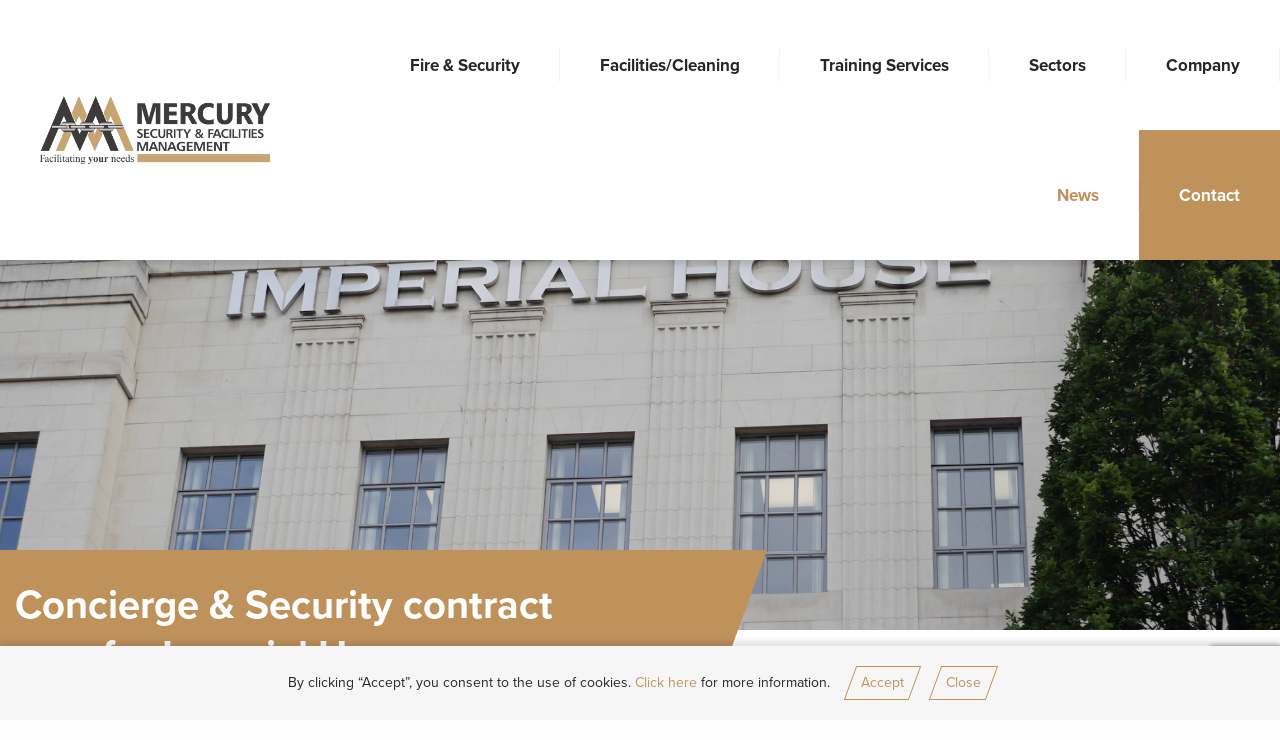

--- FILE ---
content_type: text/html; charset=UTF-8
request_url: https://www.msfm.biz/news/concierge-security-contract-won-for-imperial-house/
body_size: 14877
content:
<!DOCTYPE HTML>
<html class="no-js" lang="en-GB">

    <head>
    <meta charset="UTF-8" />
    <meta http-equiv="X-UA-Compatible" content="IE=edge">
    <meta name="viewport" content="initial-scale=1.0">
    <meta name="base" content="https://www.msfm.biz">

    <meta name="format-detection" content="telephone=no">
    <link rel="mask-icon" href="https://www.msfm.biz/app/themes/mercury/fav/safari-pinned-tab.svg" color="#5bbad5">
    <meta name="msapplication-TileColor" content="#da532c">
    <meta name="msapplication-config" content="https://www.msfm.biz/app/themes/mercury/assets/img/fav/browserconfig.xml">
    <meta name="theme-color" content="#ffffff">

    <meta name="facebook-domain-verification" content="x35j3kqql9wlmpireu9wruag1i9gep" />

    <link rel="pingback" href="https://www.msfm.biz/wp/xmlrpc.php" />
    
    <!-- Global site tag (gtag.js) - Google Analytics -->
    <script async src="https://www.googletagmanager.com/gtag/js?id=UA-161195799-1"></script>
    <script>
        window.dataLayer = window.dataLayer || [];
        function gtag(){dataLayer.push(arguments);}
        gtag('js', new Date());
        
        gtag('config', 'UA-161195799-1');
    </script>

    <!-- Google Tag Manager for Form Submissions Old -->
    <!-- <script>(function(w,d,s,l,i){w[l]=w[l]||[];w[l].push({'gtm.start':
    new Date().getTime(),event:'gtm.js'});var f=d.getElementsByTagName(s)[0],
    j=d.createElement(s),dl=l!='dataLayer'?'&l='+l:'';j.async=true;j.src=
    'https://www.googletagmanager.com/gtm.js?id='+i+dl;f.parentNode.insertBefore(j,f);
    })(window,document,'script','dataLayer','GTM-PMJWW2M');</script> -->
    <!-- End Google Tag Manager Old -->

    <!-- Google Tag Manager New -->
    <script>(function(w,d,s,l,i){w[l]=w[l]||[];w[l].push({'gtm.start':
    new Date().getTime(),event:'gtm.js'});var f=d.getElementsByTagName(s)[0],
    j=d.createElement(s),dl=l!='dataLayer'?'&l='+l:'';j.async=true;j.src=
    'https://www.googletagmanager.com/gtm.js?id='+i+dl;f.parentNode.insertBefore(j,f);
    })(window,document,'script','dataLayer','GTM-54BN67H');</script>
    <!-- End Google Tag Manager New -->

    <!-- Facebook Pixel Code -->
    <script>!function(f,b,e,v,n,t,s){if(f.fbq)return;n=f.fbq=function(){n.callMethod?n.callMethod.apply(n,arguments):n.queue.push(arguments)};
    if(!f._fbq)f._fbq=n;n.push=n;n.loaded=!0;n.version='2.0';
    n.queue=[];t=b.createElement(e);t.async=!0;
    t.src=v;s=b.getElementsByTagName(e)[0];
    s.parentNode.insertBefore(t,s)}(window,document,'script',
    'https://connect.facebook.net/en_US/fbevents.js');
    fbq('init', '2691808627703747');
    fbq('track', 'PageView');
    </script>
    
    <noscript><img height="1" width="1"src="https://www.facebook.com/tr?id=2691808627703747&ev=PageView&noscript=1"/></noscript>
    <!-- End Facebook Pixel Code -->

    <meta name='robots' content='index, follow, max-image-preview:large, max-snippet:-1, max-video-preview:-1' />

	<!-- This site is optimized with the Yoast SEO plugin v19.9 - https://yoast.com/wordpress/plugins/seo/ -->
	<title>Concierge &amp; Security contract won for Imperial House - Mercury Security and Facilities Management</title>
	<link rel="canonical" href="https://www.msfm.biz/news/concierge-security-contract-won-for-imperial-house/" />
	<meta property="og:locale" content="en_GB" />
	<meta property="og:type" content="article" />
	<meta property="og:title" content="Concierge &amp; Security contract won for Imperial House - Mercury Security and Facilities Management" />
	<meta property="og:url" content="https://www.msfm.biz/news/concierge-security-contract-won-for-imperial-house/" />
	<meta property="og:site_name" content="Mercury Security and Facilities Management" />
	<meta property="article:publisher" content="https://www.facebook.com/MSFMFacilitatingYourNeeds/" />
	<meta property="article:published_time" content="2019-09-20T11:25:26+00:00" />
	<meta property="article:modified_time" content="2020-11-03T12:27:39+00:00" />
	<meta property="og:image" content="https://www.msfm.biz/app/uploads/2020/11/imperial-1024x432.png" />
	<meta property="og:image:width" content="1024" />
	<meta property="og:image:height" content="432" />
	<meta property="og:image:type" content="image/png" />
	<meta name="author" content="dhd" />
	<meta name="twitter:card" content="summary_large_image" />
	<meta name="twitter:creator" content="@MSFMfacilities" />
	<meta name="twitter:site" content="@MSFMfacilities" />
	<meta name="twitter:label1" content="Written by" />
	<meta name="twitter:data1" content="dhd" />
	<script type="application/ld+json" class="yoast-schema-graph">{"@context":"https://schema.org","@graph":[{"@type":"WebPage","@id":"https://www.msfm.biz/news/concierge-security-contract-won-for-imperial-house/","url":"https://www.msfm.biz/news/concierge-security-contract-won-for-imperial-house/","name":"Concierge & Security contract won for Imperial House - Mercury Security and Facilities Management","isPartOf":{"@id":"https://www.msfm.biz/#website"},"primaryImageOfPage":{"@id":"https://www.msfm.biz/news/concierge-security-contract-won-for-imperial-house/#primaryimage"},"image":{"@id":"https://www.msfm.biz/news/concierge-security-contract-won-for-imperial-house/#primaryimage"},"thumbnailUrl":"https://www.msfm.biz/app/uploads/2020/11/imperial.png","datePublished":"2019-09-20T11:25:26+00:00","dateModified":"2020-11-03T12:27:39+00:00","author":{"@id":"https://www.msfm.biz/#/schema/person/b3a181201bb64e71b19bb07b617a1e90"},"breadcrumb":{"@id":"https://www.msfm.biz/news/concierge-security-contract-won-for-imperial-house/#breadcrumb"},"inLanguage":"en-GB","potentialAction":[{"@type":"ReadAction","target":["https://www.msfm.biz/news/concierge-security-contract-won-for-imperial-house/"]}]},{"@type":"ImageObject","inLanguage":"en-GB","@id":"https://www.msfm.biz/news/concierge-security-contract-won-for-imperial-house/#primaryimage","url":"https://www.msfm.biz/app/uploads/2020/11/imperial.png","contentUrl":"https://www.msfm.biz/app/uploads/2020/11/imperial.png","width":2240,"height":944},{"@type":"BreadcrumbList","@id":"https://www.msfm.biz/news/concierge-security-contract-won-for-imperial-house/#breadcrumb","itemListElement":[{"@type":"ListItem","position":1,"name":"Home","item":"https://www.msfm.biz/"},{"@type":"ListItem","position":2,"name":"News","item":"https://www.msfm.biz/?page_id=24"},{"@type":"ListItem","position":3,"name":"Concierge &#038; Security contract won for Imperial House"}]},{"@type":"WebSite","@id":"https://www.msfm.biz/#website","url":"https://www.msfm.biz/","name":"Mercury Security and Facilities Management","description":"","potentialAction":[{"@type":"SearchAction","target":{"@type":"EntryPoint","urlTemplate":"https://www.msfm.biz/?s={search_term_string}"},"query-input":"required name=search_term_string"}],"inLanguage":"en-GB"},{"@type":"Person","@id":"https://www.msfm.biz/#/schema/person/b3a181201bb64e71b19bb07b617a1e90","name":"dhd","image":{"@type":"ImageObject","inLanguage":"en-GB","@id":"https://www.msfm.biz/#/schema/person/image/","url":"https://secure.gravatar.com/avatar/aedbf50763438dde99732b00899fcc78?s=96&d=mm&r=g","contentUrl":"https://secure.gravatar.com/avatar/aedbf50763438dde99732b00899fcc78?s=96&d=mm&r=g","caption":"dhd"},"sameAs":["http://localhost:8000/wp"],"url":"https://www.msfm.biz/news/author/dhdadmin/"}]}</script>
	<!-- / Yoast SEO plugin. -->


<link rel='dns-prefetch' href='//www.google.com' />
<link rel='dns-prefetch' href='//use.typekit.net' />
<link rel="alternate" type="application/rss+xml" title="Mercury Security and Facilities Management &raquo; Concierge &#038; Security contract won for Imperial House Comments Feed" href="https://www.msfm.biz/news/concierge-security-contract-won-for-imperial-house/feed/" />
<script type="text/javascript">
window._wpemojiSettings = {"baseUrl":"https:\/\/s.w.org\/images\/core\/emoji\/14.0.0\/72x72\/","ext":".png","svgUrl":"https:\/\/s.w.org\/images\/core\/emoji\/14.0.0\/svg\/","svgExt":".svg","source":{"concatemoji":"https:\/\/www.msfm.biz\/wp\/wp-includes\/js\/wp-emoji-release.min.js?ver=a548715d52339673ef4390b5ce350534"}};
/*! This file is auto-generated */
!function(e,a,t){var n,r,o,i=a.createElement("canvas"),p=i.getContext&&i.getContext("2d");function s(e,t){var a=String.fromCharCode,e=(p.clearRect(0,0,i.width,i.height),p.fillText(a.apply(this,e),0,0),i.toDataURL());return p.clearRect(0,0,i.width,i.height),p.fillText(a.apply(this,t),0,0),e===i.toDataURL()}function c(e){var t=a.createElement("script");t.src=e,t.defer=t.type="text/javascript",a.getElementsByTagName("head")[0].appendChild(t)}for(o=Array("flag","emoji"),t.supports={everything:!0,everythingExceptFlag:!0},r=0;r<o.length;r++)t.supports[o[r]]=function(e){if(p&&p.fillText)switch(p.textBaseline="top",p.font="600 32px Arial",e){case"flag":return s([127987,65039,8205,9895,65039],[127987,65039,8203,9895,65039])?!1:!s([55356,56826,55356,56819],[55356,56826,8203,55356,56819])&&!s([55356,57332,56128,56423,56128,56418,56128,56421,56128,56430,56128,56423,56128,56447],[55356,57332,8203,56128,56423,8203,56128,56418,8203,56128,56421,8203,56128,56430,8203,56128,56423,8203,56128,56447]);case"emoji":return!s([129777,127995,8205,129778,127999],[129777,127995,8203,129778,127999])}return!1}(o[r]),t.supports.everything=t.supports.everything&&t.supports[o[r]],"flag"!==o[r]&&(t.supports.everythingExceptFlag=t.supports.everythingExceptFlag&&t.supports[o[r]]);t.supports.everythingExceptFlag=t.supports.everythingExceptFlag&&!t.supports.flag,t.DOMReady=!1,t.readyCallback=function(){t.DOMReady=!0},t.supports.everything||(n=function(){t.readyCallback()},a.addEventListener?(a.addEventListener("DOMContentLoaded",n,!1),e.addEventListener("load",n,!1)):(e.attachEvent("onload",n),a.attachEvent("onreadystatechange",function(){"complete"===a.readyState&&t.readyCallback()})),(e=t.source||{}).concatemoji?c(e.concatemoji):e.wpemoji&&e.twemoji&&(c(e.twemoji),c(e.wpemoji)))}(window,document,window._wpemojiSettings);
</script>
<style type="text/css">
img.wp-smiley,
img.emoji {
	display: inline !important;
	border: none !important;
	box-shadow: none !important;
	height: 1em !important;
	width: 1em !important;
	margin: 0 0.07em !important;
	vertical-align: -0.1em !important;
	background: none !important;
	padding: 0 !important;
}
</style>
	<link rel='stylesheet' id='wp-block-library-css' href='https://www.msfm.biz/wp/wp-includes/css/dist/block-library/style.min.css?ver=a548715d52339673ef4390b5ce350534' type='text/css' media='all' />
<link rel='stylesheet' id='classic-theme-styles-css' href='https://www.msfm.biz/wp/wp-includes/css/classic-themes.min.css?ver=1' type='text/css' media='all' />
<style id='global-styles-inline-css' type='text/css'>
body{--wp--preset--color--black: #000000;--wp--preset--color--cyan-bluish-gray: #abb8c3;--wp--preset--color--white: #ffffff;--wp--preset--color--pale-pink: #f78da7;--wp--preset--color--vivid-red: #cf2e2e;--wp--preset--color--luminous-vivid-orange: #ff6900;--wp--preset--color--luminous-vivid-amber: #fcb900;--wp--preset--color--light-green-cyan: #7bdcb5;--wp--preset--color--vivid-green-cyan: #00d084;--wp--preset--color--pale-cyan-blue: #8ed1fc;--wp--preset--color--vivid-cyan-blue: #0693e3;--wp--preset--color--vivid-purple: #9b51e0;--wp--preset--gradient--vivid-cyan-blue-to-vivid-purple: linear-gradient(135deg,rgba(6,147,227,1) 0%,rgb(155,81,224) 100%);--wp--preset--gradient--light-green-cyan-to-vivid-green-cyan: linear-gradient(135deg,rgb(122,220,180) 0%,rgb(0,208,130) 100%);--wp--preset--gradient--luminous-vivid-amber-to-luminous-vivid-orange: linear-gradient(135deg,rgba(252,185,0,1) 0%,rgba(255,105,0,1) 100%);--wp--preset--gradient--luminous-vivid-orange-to-vivid-red: linear-gradient(135deg,rgba(255,105,0,1) 0%,rgb(207,46,46) 100%);--wp--preset--gradient--very-light-gray-to-cyan-bluish-gray: linear-gradient(135deg,rgb(238,238,238) 0%,rgb(169,184,195) 100%);--wp--preset--gradient--cool-to-warm-spectrum: linear-gradient(135deg,rgb(74,234,220) 0%,rgb(151,120,209) 20%,rgb(207,42,186) 40%,rgb(238,44,130) 60%,rgb(251,105,98) 80%,rgb(254,248,76) 100%);--wp--preset--gradient--blush-light-purple: linear-gradient(135deg,rgb(255,206,236) 0%,rgb(152,150,240) 100%);--wp--preset--gradient--blush-bordeaux: linear-gradient(135deg,rgb(254,205,165) 0%,rgb(254,45,45) 50%,rgb(107,0,62) 100%);--wp--preset--gradient--luminous-dusk: linear-gradient(135deg,rgb(255,203,112) 0%,rgb(199,81,192) 50%,rgb(65,88,208) 100%);--wp--preset--gradient--pale-ocean: linear-gradient(135deg,rgb(255,245,203) 0%,rgb(182,227,212) 50%,rgb(51,167,181) 100%);--wp--preset--gradient--electric-grass: linear-gradient(135deg,rgb(202,248,128) 0%,rgb(113,206,126) 100%);--wp--preset--gradient--midnight: linear-gradient(135deg,rgb(2,3,129) 0%,rgb(40,116,252) 100%);--wp--preset--duotone--dark-grayscale: url('#wp-duotone-dark-grayscale');--wp--preset--duotone--grayscale: url('#wp-duotone-grayscale');--wp--preset--duotone--purple-yellow: url('#wp-duotone-purple-yellow');--wp--preset--duotone--blue-red: url('#wp-duotone-blue-red');--wp--preset--duotone--midnight: url('#wp-duotone-midnight');--wp--preset--duotone--magenta-yellow: url('#wp-duotone-magenta-yellow');--wp--preset--duotone--purple-green: url('#wp-duotone-purple-green');--wp--preset--duotone--blue-orange: url('#wp-duotone-blue-orange');--wp--preset--font-size--small: 13px;--wp--preset--font-size--medium: 20px;--wp--preset--font-size--large: 36px;--wp--preset--font-size--x-large: 42px;--wp--preset--spacing--20: 0.44rem;--wp--preset--spacing--30: 0.67rem;--wp--preset--spacing--40: 1rem;--wp--preset--spacing--50: 1.5rem;--wp--preset--spacing--60: 2.25rem;--wp--preset--spacing--70: 3.38rem;--wp--preset--spacing--80: 5.06rem;}:where(.is-layout-flex){gap: 0.5em;}body .is-layout-flow > .alignleft{float: left;margin-inline-start: 0;margin-inline-end: 2em;}body .is-layout-flow > .alignright{float: right;margin-inline-start: 2em;margin-inline-end: 0;}body .is-layout-flow > .aligncenter{margin-left: auto !important;margin-right: auto !important;}body .is-layout-constrained > .alignleft{float: left;margin-inline-start: 0;margin-inline-end: 2em;}body .is-layout-constrained > .alignright{float: right;margin-inline-start: 2em;margin-inline-end: 0;}body .is-layout-constrained > .aligncenter{margin-left: auto !important;margin-right: auto !important;}body .is-layout-constrained > :where(:not(.alignleft):not(.alignright):not(.alignfull)){max-width: var(--wp--style--global--content-size);margin-left: auto !important;margin-right: auto !important;}body .is-layout-constrained > .alignwide{max-width: var(--wp--style--global--wide-size);}body .is-layout-flex{display: flex;}body .is-layout-flex{flex-wrap: wrap;align-items: center;}body .is-layout-flex > *{margin: 0;}:where(.wp-block-columns.is-layout-flex){gap: 2em;}.has-black-color{color: var(--wp--preset--color--black) !important;}.has-cyan-bluish-gray-color{color: var(--wp--preset--color--cyan-bluish-gray) !important;}.has-white-color{color: var(--wp--preset--color--white) !important;}.has-pale-pink-color{color: var(--wp--preset--color--pale-pink) !important;}.has-vivid-red-color{color: var(--wp--preset--color--vivid-red) !important;}.has-luminous-vivid-orange-color{color: var(--wp--preset--color--luminous-vivid-orange) !important;}.has-luminous-vivid-amber-color{color: var(--wp--preset--color--luminous-vivid-amber) !important;}.has-light-green-cyan-color{color: var(--wp--preset--color--light-green-cyan) !important;}.has-vivid-green-cyan-color{color: var(--wp--preset--color--vivid-green-cyan) !important;}.has-pale-cyan-blue-color{color: var(--wp--preset--color--pale-cyan-blue) !important;}.has-vivid-cyan-blue-color{color: var(--wp--preset--color--vivid-cyan-blue) !important;}.has-vivid-purple-color{color: var(--wp--preset--color--vivid-purple) !important;}.has-black-background-color{background-color: var(--wp--preset--color--black) !important;}.has-cyan-bluish-gray-background-color{background-color: var(--wp--preset--color--cyan-bluish-gray) !important;}.has-white-background-color{background-color: var(--wp--preset--color--white) !important;}.has-pale-pink-background-color{background-color: var(--wp--preset--color--pale-pink) !important;}.has-vivid-red-background-color{background-color: var(--wp--preset--color--vivid-red) !important;}.has-luminous-vivid-orange-background-color{background-color: var(--wp--preset--color--luminous-vivid-orange) !important;}.has-luminous-vivid-amber-background-color{background-color: var(--wp--preset--color--luminous-vivid-amber) !important;}.has-light-green-cyan-background-color{background-color: var(--wp--preset--color--light-green-cyan) !important;}.has-vivid-green-cyan-background-color{background-color: var(--wp--preset--color--vivid-green-cyan) !important;}.has-pale-cyan-blue-background-color{background-color: var(--wp--preset--color--pale-cyan-blue) !important;}.has-vivid-cyan-blue-background-color{background-color: var(--wp--preset--color--vivid-cyan-blue) !important;}.has-vivid-purple-background-color{background-color: var(--wp--preset--color--vivid-purple) !important;}.has-black-border-color{border-color: var(--wp--preset--color--black) !important;}.has-cyan-bluish-gray-border-color{border-color: var(--wp--preset--color--cyan-bluish-gray) !important;}.has-white-border-color{border-color: var(--wp--preset--color--white) !important;}.has-pale-pink-border-color{border-color: var(--wp--preset--color--pale-pink) !important;}.has-vivid-red-border-color{border-color: var(--wp--preset--color--vivid-red) !important;}.has-luminous-vivid-orange-border-color{border-color: var(--wp--preset--color--luminous-vivid-orange) !important;}.has-luminous-vivid-amber-border-color{border-color: var(--wp--preset--color--luminous-vivid-amber) !important;}.has-light-green-cyan-border-color{border-color: var(--wp--preset--color--light-green-cyan) !important;}.has-vivid-green-cyan-border-color{border-color: var(--wp--preset--color--vivid-green-cyan) !important;}.has-pale-cyan-blue-border-color{border-color: var(--wp--preset--color--pale-cyan-blue) !important;}.has-vivid-cyan-blue-border-color{border-color: var(--wp--preset--color--vivid-cyan-blue) !important;}.has-vivid-purple-border-color{border-color: var(--wp--preset--color--vivid-purple) !important;}.has-vivid-cyan-blue-to-vivid-purple-gradient-background{background: var(--wp--preset--gradient--vivid-cyan-blue-to-vivid-purple) !important;}.has-light-green-cyan-to-vivid-green-cyan-gradient-background{background: var(--wp--preset--gradient--light-green-cyan-to-vivid-green-cyan) !important;}.has-luminous-vivid-amber-to-luminous-vivid-orange-gradient-background{background: var(--wp--preset--gradient--luminous-vivid-amber-to-luminous-vivid-orange) !important;}.has-luminous-vivid-orange-to-vivid-red-gradient-background{background: var(--wp--preset--gradient--luminous-vivid-orange-to-vivid-red) !important;}.has-very-light-gray-to-cyan-bluish-gray-gradient-background{background: var(--wp--preset--gradient--very-light-gray-to-cyan-bluish-gray) !important;}.has-cool-to-warm-spectrum-gradient-background{background: var(--wp--preset--gradient--cool-to-warm-spectrum) !important;}.has-blush-light-purple-gradient-background{background: var(--wp--preset--gradient--blush-light-purple) !important;}.has-blush-bordeaux-gradient-background{background: var(--wp--preset--gradient--blush-bordeaux) !important;}.has-luminous-dusk-gradient-background{background: var(--wp--preset--gradient--luminous-dusk) !important;}.has-pale-ocean-gradient-background{background: var(--wp--preset--gradient--pale-ocean) !important;}.has-electric-grass-gradient-background{background: var(--wp--preset--gradient--electric-grass) !important;}.has-midnight-gradient-background{background: var(--wp--preset--gradient--midnight) !important;}.has-small-font-size{font-size: var(--wp--preset--font-size--small) !important;}.has-medium-font-size{font-size: var(--wp--preset--font-size--medium) !important;}.has-large-font-size{font-size: var(--wp--preset--font-size--large) !important;}.has-x-large-font-size{font-size: var(--wp--preset--font-size--x-large) !important;}
.wp-block-navigation a:where(:not(.wp-element-button)){color: inherit;}
:where(.wp-block-columns.is-layout-flex){gap: 2em;}
.wp-block-pullquote{font-size: 1.5em;line-height: 1.6;}
</style>
<link rel='stylesheet' id='contact-form-7-css' href='https://www.msfm.biz/app/plugins/contact-form-7/includes/css/styles.css?ver=5.6.4' type='text/css' media='all' />
<link rel='stylesheet' id='wpcf7-redirect-script-frontend-css' href='https://www.msfm.biz/app/plugins/wpcf7-redirect/build/css/wpcf7-redirect-frontend.min.css?ver=a548715d52339673ef4390b5ce350534' type='text/css' media='all' />
<link rel='stylesheet' id='foundation-style-css' href='https://www.msfm.biz/app/themes/mercury/assets/foundation/css/foundation.min.css' type='text/css' media='all' />
<link rel='stylesheet' id='theme-style-css' href='https://www.msfm.biz/app/themes/mercury/assets/css/main.min.css' type='text/css' media='all' />
<link rel='stylesheet' id='fontawesome-css' href='https://www.msfm.biz/app/themes/mercury/assets/css/fontawesome/css/all.min.css' type='text/css' media='all' />
<link rel='stylesheet' id='montserrat-font-style-css' href='https://use.typekit.net/fjt2ugs.css' type='text/css' media='all' />
<script type='text/javascript' src='https://www.msfm.biz/wp/wp-includes/js/jquery/jquery.min.js?ver=3.6.1' id='jquery-core-js'></script>
<script type='text/javascript' src='https://www.msfm.biz/wp/wp-includes/js/jquery/jquery-migrate.min.js?ver=3.3.2' id='jquery-migrate-js'></script>
<link rel="https://api.w.org/" href="https://www.msfm.biz/wp-json/" /><link rel="alternate" type="application/json" href="https://www.msfm.biz/wp-json/wp/v2/posts/320" /><link rel="EditURI" type="application/rsd+xml" title="RSD" href="https://www.msfm.biz/wp/xmlrpc.php?rsd" />
<link rel="wlwmanifest" type="application/wlwmanifest+xml" href="https://www.msfm.biz/wp/wp-includes/wlwmanifest.xml" />

<link rel='shortlink' href='https://www.msfm.biz/?p=320' />
<link rel="alternate" type="application/json+oembed" href="https://www.msfm.biz/wp-json/oembed/1.0/embed?url=https%3A%2F%2Fwww.msfm.biz%2Fnews%2Fconcierge-security-contract-won-for-imperial-house%2F" />
<link rel="alternate" type="text/xml+oembed" href="https://www.msfm.biz/wp-json/oembed/1.0/embed?url=https%3A%2F%2Fwww.msfm.biz%2Fnews%2Fconcierge-security-contract-won-for-imperial-house%2F&#038;format=xml" />
<!-- Google Tag Manager -->
<script>(function(w,d,s,l,i){w[l]=w[l]||[];w[l].push({'gtm.start':
new Date().getTime(),event:'gtm.js'});var f=d.getElementsByTagName(s)[0],
j=d.createElement(s),dl=l!='dataLayer'?'&l='+l:'';j.async=true;j.src=
'https://www.googletagmanager.com/gtm.js?id='+i+dl;f.parentNode.insertBefore(j,f);
})(window,document,'script','dataLayer','GTM-NH84VRQ');</script>
<!-- End Google Tag Manager --><link rel="icon" href="https://www.msfm.biz/app/uploads/2020/10/cropped-logo-32x32.jpg" sizes="32x32" />
<link rel="icon" href="https://www.msfm.biz/app/uploads/2020/10/cropped-logo-192x192.jpg" sizes="192x192" />
<link rel="apple-touch-icon" href="https://www.msfm.biz/app/uploads/2020/10/cropped-logo-180x180.jpg" />
<meta name="msapplication-TileImage" content="https://www.msfm.biz/app/uploads/2020/10/cropped-logo-270x270.jpg" />
		<style type="text/css" id="wp-custom-css">
			.home-services .gold-bg .title h2 {
    color: #fff;
    overflow-wrap: normal;
}

/* Change wording of contact form title*/
.contact-container .medium-6 h2 {
    visibility: hidden;
}

.contact-container .medium-6 h2:after {
    visibility: visible;
    content: "Contact us for more information";
}		</style>
		
</head>

    <body class="post-template-default single single-post postid-320 single-format-standard">

        <!-- Google Tag Manager (noscript) -->
        <noscript><iframe src=https://www.googletagmanager.com/ns.html?id=GTM-54BN67H
        height="0" width="0" style="display:none;visibility:hidden"></iframe></noscript>
        <!-- End Google Tag Manager (noscript) -->

        <div class="outer-wrapper">

            <a href="#maincontent" class="show-for-sr" title="Skip to content">Skip to main content</a>

            <header>
    <div class="grid-container full">
        <div class="grid-x align-justify align-middle">
            <div class="logo cell small-9 large-3">
                    <a href="https://www.msfm.biz"><span class="show-for-sr">Home Link</span><img src="https://www.msfm.biz/app/themes/mercury/assets/img/logo.png" alt="Mercury"/></a>
            </div>
            <div class="main-menu cell large-9 show-for-large">
                <nav role="navigation">
                    <ul class="menu align-right align-middle horizontal">
                                                    <li>
                                <a class="nav-item" title="Fire&#x20;&amp;amp&#x3B;&#x20;Security" href="https://www.msfm.biz/services-categories/fire-security/"><span>Fire &amp; Security</span></a>
                                                                    <ul class="sub-menu">
                                                                                    <li><a href="https://www.msfm.biz/services/access-control/" title="Access&#x20;Control"><span>Access Control</span></a></li>
                                                                                    <li><a href="https://www.msfm.biz/services/barrier-automation/" title="Barrier&#x20;Automation"><span>Barrier Automation</span></a></li>
                                                                                    <li><a href="https://www.msfm.biz/services/cctv/" title="Commercial&#x20;CCTV"><span>Commercial CCTV</span></a></li>
                                                                                    <li><a href="https://www.msfm.biz/services/cctv-mobile-tower/" title="CCTV&#x20;Mobile&#x20;Tower"><span>CCTV Mobile Tower</span></a></li>
                                                                                    <li><a href="https://www.msfm.biz/services/fire-and-intruder-alarms/" title="Fire&#x20;&amp;&#x20;Intruder&#x20;Alarm&#x20;Systems"><span>Fire & Intruder Alarm Systems</span></a></li>
                                                                                    <li><a href="https://www.msfm.biz/services/keyholding-and-mobile-response/" title="Keyholding&#x2F;&#x20;Mobile&#x20;Response"><span>Keyholding/ Mobile Response</span></a></li>
                                                                                    <li><a href="https://www.msfm.biz/services/lone-worker-protection-monitoring/" title="Lone&#x20;Worker"><span>Lone Worker</span></a></li>
                                                                                    <li><a href="https://www.msfm.biz/services/manned-guard/" title="Manned&#x20;Guard"><span>Manned Guard</span></a></li>
                                                                                    <li><a href="https://www.msfm.biz/services/mercury-eye/" title="Mobile&#x20;CCTV"><span>Mobile CCTV</span></a></li>
                                                                                    <li><a href="https://www.msfm.biz/services-categories/monitoring/" title="Monitoring"><span>Monitoring</span></a></li>
                                                                                    <li><a href="https://www.msfm.biz/services/rapid-deployment-mobile-unit/" title="Rapid&#x20;CCTV&#x20;Deployment"><span>Rapid CCTV Deployment</span></a></li>
                                                                                    <li><a href="https://www.msfm.biz/services/retail-security-officer-concierge/" title="Retail&#x20;Security&#x2F;&#x20;Concierge"><span>Retail Security/ Concierge</span></a></li>
                                                                            </ul>
                                                            </li>
                                                    <li>
                                <a class="nav-item" title="Facilities&#x2F;Cleaning" href="https://www.msfm.biz/services-categories/cleaning/"><span>Facilities/Cleaning</span></a>
                                                                    <ul class="sub-menu">
                                                                                    <li><a href="https://www.msfm.biz/services/fm-services/" title="FM&#x20;Services"><span>FM Services</span></a></li>
                                                                                    <li><a href="https://www.msfm.biz/services/deep-cleaning/" title="Deep&#x20;Cleaning"><span>Deep Cleaning</span></a></li>
                                                                                    <li><a href="https://www.msfm.biz/services/industrial-cleaning/" title="Industrial&#x20;Cleaning"><span>Industrial Cleaning</span></a></li>
                                                                                    <li><a href="https://www.msfm.biz/services/window-cleaning/" title="Window&#x20;Cleaning"><span>Window Cleaning</span></a></li>
                                                                            </ul>
                                                            </li>
                                                    <li>
                                <a class="nav-item" title="Training&#x20;Services" href="https://www.msfm.biz/services-categories/training/"><span>Training Services</span></a>
                                                            </li>
                                                    <li>
                                <a class="nav-item" title="Sectors" href="https://www.msfm.biz/sectors/"><span>Sectors</span></a>
                                                                    <ul class="sub-menu">
                                                                                    <li><a href="https://www.msfm.biz/sectors/corporate/" title="Corporate"><span>Corporate</span></a></li>
                                                                                    <li><a href="https://www.msfm.biz/sectors/education/" title="Education"><span>Education</span></a></li>
                                                                                    <li><a href="https://www.msfm.biz/sectors/healthcare/" title="Healthcare"><span>Healthcare</span></a></li>
                                                                                    <li><a href="https://www.msfm.biz/sectors/pharmaceutical/" title="Pharmaceutical"><span>Pharmaceutical</span></a></li>
                                                                                    <li><a href="https://www.msfm.biz/sectors/retail/" title="Retail"><span>Retail</span></a></li>
                                                                                    <li><a href="https://www.msfm.biz/sectors/manufacturing/" title="Manufacturing"><span>Manufacturing</span></a></li>
                                                                                    <li><a href="https://www.msfm.biz/sectors/government/" title="Government"><span>Government</span></a></li>
                                                                                    <li><a href="https://www.msfm.biz/sectors/commercial-property/" title="Commercial&#x20;Property"><span>Commercial Property</span></a></li>
                                                                            </ul>
                                                            </li>
                                                    <li>
                                <a class="nav-item" title="Company" href="#"><span>Company</span></a>
                                                                    <ul class="sub-menu">
                                                                                    <li><a href="https://www.msfm.biz/about/" title="About"><span>About</span></a></li>
                                                                                    <li><a href="https://www.msfm.biz/careers/" title="Careers"><span>Careers</span></a></li>
                                                                            </ul>
                                                            </li>
                                                    <li>
                                <a class="nav-item current" title="News" href="https://www.msfm.biz/?page_id=24"><span>News</span></a>
                                                            </li>
                                                    <li>
                                <a class="nav-item" title="Contact" href="https://www.msfm.biz/contact/"><span>Contact</span></a>
                                                            </li>
                                            </ul>
                </nav>
            </div>
            <div id="mobileBtn" class="mobileBtn cell small-3 text-right hide-for-large">
                <button aria-label="Mobile Navigation Toggle" class="hamburger hamburger--elastic" type="button">
                    <span class="hamburger-box">
                        <span class="hamburger-inner"></span>
                    </span>
                </button>
            </div>
            <div class="mobile-menu hide-for-large">
                <svg xmlns="http://www.w3.org/2000/svg" width="229.5" height="50" viewBox="0 0 229.5 50">
  <g id="Group_92" data-name="Group 92" transform="translate(4735 156.185)">
    <path id="Path_43" data-name="Path 43" d="M-501.654,535.668h8.049l13.163-31.724,14.962,31.724,14.3-31.724,13.826,31.724h7.481l-21.023-50L-465.764,516.8l-14.394-31.129Z" transform="translate(-4219.778 -641.853)" fill="#bf925c"/>
    <path id="Path_44" data-name="Path 44" d="M-517.534,535.668h8.049l13.163-31.724,14.962,31.724,14.3-31.724,13.826,31.724h7.481l-21.023-50L-481.644,516.8l-14.394-31.129Z" transform="translate(-4217.466 -641.853)" fill="#1c1c1c"/>
    <rect id="Rectangle_102" data-name="Rectangle 102" width="14.173" height="2.87" rx="1.435" transform="translate(-4725.767 -129.335)" fill="#bfbfbf" stroke="#fff" stroke-width="0.5"/>
    <rect id="Rectangle_103" data-name="Rectangle 103" width="14.173" height="2.87" rx="1.435" transform="translate(-4708.08 -129.335)" fill="#bfbfbf" stroke="#fff" stroke-width="0.5"/>
    <rect id="Rectangle_104" data-name="Rectangle 104" width="14.173" height="2.87" rx="1.435" transform="translate(-4690.393 -129.335)" fill="#bfbfbf" stroke="#fff" stroke-width="0.5"/>
    <rect id="Rectangle_105" data-name="Rectangle 105" width="14.173" height="2.87" rx="1.435" transform="translate(-4672.705 -129.335)" fill="#bfbfbf" stroke="#fff" stroke-width="0.5"/>
    <path id="Rectangle_106" data-name="Rectangle 106" d="M2.87,0H11.3a2.87,2.87,0,0,1,2.87,2.87v0a0,0,0,0,1,0,0H0a0,0,0,0,1,0,0v0A2.87,2.87,0,0,1,2.87,0Z" transform="translate(-4716.922 -132.62)" fill="#999" stroke="#fff" stroke-width="0.5"/>
    <path id="Rectangle_107" data-name="Rectangle 107" d="M2.87,0H11.3a2.87,2.87,0,0,1,2.87,2.87v0a0,0,0,0,1,0,0H0a0,0,0,0,1,0,0v0A2.87,2.87,0,0,1,2.87,0Z" transform="translate(-4699.235 -132.62)" fill="#999" stroke="#fff" stroke-width="0.5"/>
    <path id="Rectangle_108" data-name="Rectangle 108" d="M2.87,0H11.3a2.87,2.87,0,0,1,2.87,2.87v0a0,0,0,0,1,0,0H0a0,0,0,0,1,0,0v0A2.87,2.87,0,0,1,2.87,0Z" transform="translate(-4681.548 -132.62)" fill="#999" stroke="#fff" stroke-width="0.5"/>
    <path id="Rectangle_109" data-name="Rectangle 109" d="M0,0H14.173a0,0,0,0,1,0,0V0A2.87,2.87,0,0,1,11.3,2.87H2.87A2.87,2.87,0,0,1,0,0V0A0,0,0,0,1,0,0Z" transform="translate(-4716.922 -126.051)" fill="#999" stroke="#fff" stroke-width="0.5"/>
    <path id="Rectangle_110" data-name="Rectangle 110" d="M0,0H14.173a0,0,0,0,1,0,0V0A2.87,2.87,0,0,1,11.3,2.87H2.87A2.87,2.87,0,0,1,0,0V0A0,0,0,0,1,0,0Z" transform="translate(-4699.235 -126.051)" fill="#999" stroke="#fff" stroke-width="0.5"/>
    <path id="Rectangle_111" data-name="Rectangle 111" d="M0,0H14.173a0,0,0,0,1,0,0V0A2.87,2.87,0,0,1,11.3,2.87H2.87A2.87,2.87,0,0,1,0,0V0A0,0,0,0,1,0,0Z" transform="translate(-4681.548 -126.051)" fill="#999" stroke="#fff" stroke-width="0.5"/>
    <path id="Path_45" data-name="Path 45" d="M-402.683,506.9l-5.027-16.379h-.128q.272,5,.272,6.669v9.71h-3.956V486.018h6.027l4.942,15.965h.085l5.241-15.965h6.026V506.9h-4.127v-9.881q0-.7.021-1.613t.193-4.856h-.128l-5.384,16.35Z" transform="translate(-4232.907 -641.904)" fill="#1c1c1c"/>
    <path id="Path_46" data-name="Path 46" d="M-367.223,506.9h-12.024V486.018h12.024v3.628h-7.6v4.584h7.069v3.628h-7.069v5.384h7.6Z" transform="translate(-4237.608 -641.904)" fill="#1c1c1c"/>
    <path id="Path_47" data-name="Path 47" d="M-355.649,498.885v8.01h-4.426V486.018h6.083q4.255,0,6.3,1.551a5.529,5.529,0,0,1,2.042,4.7,5.539,5.539,0,0,1-1.014,3.276,6.711,6.711,0,0,1-2.871,2.25q4.712,7.04,6.14,9.1h-4.912l-4.984-8.01Zm0-3.6h1.428a5.456,5.456,0,0,0,3.1-.7,2.5,2.5,0,0,0,1-2.2,2.285,2.285,0,0,0-1.021-2.114,6.2,6.2,0,0,0-3.164-.629h-1.342Z" transform="translate(-4240.4 -641.904)" fill="#1c1c1c"/>
    <path id="Path_48" data-name="Path 48" d="M-328.767,489.352a4.512,4.512,0,0,0-3.87,1.878,8.736,8.736,0,0,0-1.37,5.233q0,6.984,5.241,6.984a16.591,16.591,0,0,0,5.326-1.1v3.712a14.788,14.788,0,0,1-5.74,1.071q-4.556,0-6.969-2.764t-2.413-7.932a12.965,12.965,0,0,1,1.185-5.705,8.574,8.574,0,0,1,3.406-3.756,10.071,10.071,0,0,1,5.205-1.306,14.034,14.034,0,0,1,6.111,1.471l-1.428,3.6a23.548,23.548,0,0,0-2.356-.971A7.034,7.034,0,0,0-328.767,489.352Z" transform="translate(-4243.534 -641.853)" fill="#1c1c1c"/>
    <path id="Path_49" data-name="Path 49" d="M-298.7,486.018v13.509a7.79,7.79,0,0,1-1.035,4.056,6.748,6.748,0,0,1-2.992,2.671,10.718,10.718,0,0,1-4.627.928,8.858,8.858,0,0,1-6.254-2.064,7.317,7.317,0,0,1-2.228-5.647V486.018h4.413V498.8a5.351,5.351,0,0,0,.971,3.541,4.035,4.035,0,0,0,3.213,1.129,3.946,3.946,0,0,0,3.148-1.135,5.383,5.383,0,0,0,.978-3.563V486.018Z" transform="translate(-4246.845 -641.904)" fill="#1c1c1c"/>
    <path id="Path_50" data-name="Path 50" d="M-285.364,498.885v8.01h-4.427V486.018h6.084q4.255,0,6.3,1.551a5.527,5.527,0,0,1,2.042,4.7,5.538,5.538,0,0,1-1.013,3.276,6.711,6.711,0,0,1-2.871,2.25q4.712,7.04,6.14,9.1h-4.912l-4.983-8.01Zm0-3.6h1.428a5.459,5.459,0,0,0,3.1-.7,2.5,2.5,0,0,0,1-2.2,2.284,2.284,0,0,0-1.022-2.114,6.194,6.194,0,0,0-3.163-.629h-1.342Z" transform="translate(-4250.638 -641.904)" fill="#1c1c1c"/>
    <path id="Path_51" data-name="Path 51" d="M-261.143,494.615l4.355-8.6h4.77l-6.925,12.753V506.9h-4.4v-7.983l-6.926-12.895h4.8Z" transform="translate(-4253.481 -641.904)" fill="#1c1c1c"/>
    <path id="Path_52" data-name="Path 52" d="M-405.954,524.215a2.211,2.211,0,0,1-.848,1.84,3.687,3.687,0,0,1-2.34.668,5.582,5.582,0,0,1-2.443-.463V524.9a6.7,6.7,0,0,0,1.279.446,5.453,5.453,0,0,0,1.26.162,2,2,0,0,0,1.261-.326,1.058,1.058,0,0,0,.406-.872,1.092,1.092,0,0,0-.373-.836,5.622,5.622,0,0,0-1.54-.812,4.071,4.071,0,0,1-1.7-1.113,2.357,2.357,0,0,1-.493-1.5,2.106,2.106,0,0,1,.782-1.733,3.242,3.242,0,0,1,2.1-.631,6.149,6.149,0,0,1,2.514.554l-.457,1.172a5.507,5.507,0,0,0-2.094-.493,1.608,1.608,0,0,0-1.058.3,1,1,0,0,0-.361.8,1.135,1.135,0,0,0,.144.586,1.469,1.469,0,0,0,.475.461,8.029,8.029,0,0,0,1.192.571,6.578,6.578,0,0,1,1.42.752,2.231,2.231,0,0,1,.662.789A2.376,2.376,0,0,1-405.954,524.215Z" transform="translate(-4232.898 -646.516)" fill="#1c1c1c"/>
    <path id="Path_53" data-name="Path 53" d="M-398.025,526.624H-403v-8.8h4.976v1.215h-3.538v2.4h3.316v1.2h-3.316v2.76h3.538Z" transform="translate(-4234.147 -646.537)" fill="#1c1c1c"/>
    <path id="Path_54" data-name="Path 54" d="M-391.283,518.914a2.372,2.372,0,0,0-1.95.878,3.756,3.756,0,0,0-.71,2.425,3.78,3.78,0,0,0,.683,2.449,2.411,2.411,0,0,0,1.976.83,5.131,5.131,0,0,0,1.083-.112q.523-.112,1.088-.285v1.234a6.6,6.6,0,0,1-2.346.391,3.748,3.748,0,0,1-2.966-1.17,4.892,4.892,0,0,1-1.035-3.348,5.394,5.394,0,0,1,.5-2.4,3.586,3.586,0,0,1,1.453-1.577,4.393,4.393,0,0,1,2.232-.547,5.558,5.558,0,0,1,2.491.565l-.518,1.2a7.557,7.557,0,0,0-.941-.37A3.378,3.378,0,0,0-391.283,518.914Z" transform="translate(-4235.246 -646.516)" fill="#1c1c1c"/>
    <path id="Path_55" data-name="Path 55" d="M-378.928,517.828v5.692a3.378,3.378,0,0,1-.419,1.706,2.786,2.786,0,0,1-1.209,1.125,4.2,4.2,0,0,1-1.892.394,3.542,3.542,0,0,1-2.546-.866,3.139,3.139,0,0,1-.908-2.383v-5.668h1.445v5.566a2.226,2.226,0,0,0,.5,1.606,2.082,2.082,0,0,0,1.552.518q2.034,0,2.033-2.137v-5.553Z" transform="translate(-4236.639 -646.537)" fill="#1c1c1c"/>
    <path id="Path_56" data-name="Path 56" d="M-373.667,523.11v3.514h-1.439v-8.8h2.485a4.088,4.088,0,0,1,2.521.637,2.293,2.293,0,0,1,.818,1.926,2.407,2.407,0,0,1-1.71,2.34l2.485,3.893h-1.637l-2.105-3.514Zm0-1.191h1a2.275,2.275,0,0,0,1.455-.373,1.35,1.35,0,0,0,.452-1.107,1.191,1.191,0,0,0-.488-1.071,2.675,2.675,0,0,0-1.468-.325h-.95Z" transform="translate(-4238.211 -646.537)" fill="#1c1c1c"/>
    <path id="Path_57" data-name="Path 57" d="M-365.887,526.624v-8.8h1.438v8.8Z" transform="translate(-4239.553 -646.537)" fill="#1c1c1c"/>
    <path id="Path_58" data-name="Path 58" d="M-358.615,526.624h-1.438v-7.563h-2.588v-1.234h6.613v1.234h-2.587Z" transform="translate(-4240.026 -646.537)" fill="#1c1c1c"/>
    <path id="Path_59" data-name="Path 59" d="M-351.036,521.842l2.081-4.014h1.564l-2.929,5.385v3.411h-1.445v-3.364l-2.918-5.433h1.564Z" transform="translate(-4241.186 -646.537)" fill="#1c1c1c"/>
    <path id="Path_60" data-name="Path 60" d="M-341.725,524.275a2.456,2.456,0,0,1,.385-1.375,4.058,4.058,0,0,1,1.39-1.164,5.086,5.086,0,0,1-.779-1.129,2.293,2.293,0,0,1-.208-.953,1.755,1.755,0,0,1,.653-1.444,2.7,2.7,0,0,1,1.754-.53,2.512,2.512,0,0,1,1.673.513,1.726,1.726,0,0,1,.608,1.387,2.066,2.066,0,0,1-.406,1.245,4.433,4.433,0,0,1-1.357,1.12l2.081,2.009a5.442,5.442,0,0,0,.812-1.889h1.456a6.62,6.62,0,0,1-1.347,2.785l1.811,1.751h-1.823l-.9-.872a4.552,4.552,0,0,1-1.309.742,4.539,4.539,0,0,1-1.537.25,3.3,3.3,0,0,1-2.173-.655A2.209,2.209,0,0,1-341.725,524.275Zm3.033,1.234a2.864,2.864,0,0,0,1.883-.644l-2.3-2.268a3,3,0,0,0-.878.768,1.421,1.421,0,0,0-.241.814,1.22,1.22,0,0,0,.418.959A1.634,1.634,0,0,0-338.692,525.508Zm-.9-5.806a1.37,1.37,0,0,0,.2.715,4.122,4.122,0,0,0,.563.717,3.483,3.483,0,0,0,.953-.719,1.148,1.148,0,0,0,.273-.749.8.8,0,0,0-.261-.625,1,1,0,0,0-.695-.235,1.11,1.11,0,0,0-.755.244A.821.821,0,0,0-339.589,519.7Z" transform="translate(-4243.073 -646.516)" fill="#1c1c1c"/>
    <path id="Path_61" data-name="Path 61" d="M-325.192,526.624h-1.426v-8.8h4.964v1.215h-3.538v2.751h3.315v1.221h-3.315Z" transform="translate(-4245.273 -646.537)" fill="#1c1c1c"/>
    <path id="Path_62" data-name="Path 62" d="M-313.683,526.618l-.878-2.442h-3.364l-.86,2.442H-320.3l3.291-8.832h1.564l3.291,8.832Zm-1.257-3.682-.824-2.394c-.06-.161-.144-.414-.249-.759s-.18-.6-.22-.758a13.556,13.556,0,0,1-.476,1.618l-.795,2.292Z" transform="translate(-4246.193 -646.531)" fill="#1c1c1c"/>
    <path id="Path_63" data-name="Path 63" d="M-305.738,518.914a2.371,2.371,0,0,0-1.95.878,3.757,3.757,0,0,0-.71,2.425,3.779,3.779,0,0,0,.683,2.449,2.412,2.412,0,0,0,1.977.83,5.123,5.123,0,0,0,1.082-.112q.524-.112,1.089-.285v1.234a6.6,6.6,0,0,1-2.347.391,3.75,3.75,0,0,1-2.966-1.17,4.9,4.9,0,0,1-1.035-3.348,5.406,5.406,0,0,1,.5-2.4,3.586,3.586,0,0,1,1.453-1.577,4.4,4.4,0,0,1,2.232-.547,5.561,5.561,0,0,1,2.491.565l-.518,1.2a7.6,7.6,0,0,0-.941-.37A3.382,3.382,0,0,0-305.738,518.914Z" transform="translate(-4247.707 -646.516)" fill="#1c1c1c"/>
    <path id="Path_64" data-name="Path 64" d="M-300.266,526.624v-8.8h1.439v8.8Z" transform="translate(-4249.111 -646.537)" fill="#1c1c1c"/>
    <path id="Path_65" data-name="Path 65" d="M-295.864,526.624v-8.8h1.439v7.564h3.724v1.233Z" transform="translate(-4249.752 -646.537)" fill="#1c1c1c"/>
    <path id="Path_66" data-name="Path 66" d="M-288.047,526.624v-8.8h1.439v8.8Z" transform="translate(-4250.892 -646.537)" fill="#1c1c1c"/>
    <path id="Path_67" data-name="Path 67" d="M-280.774,526.624h-1.439v-7.563H-284.8v-1.234h6.612v1.234h-2.586Z" transform="translate(-4251.365 -646.537)" fill="#1c1c1c"/>
    <path id="Path_68" data-name="Path 68" d="M-275.483,526.624v-8.8h1.439v8.8Z" transform="translate(-4252.722 -646.537)" fill="#1c1c1c"/>
    <path id="Path_69" data-name="Path 69" d="M-266.105,526.624h-4.976v-8.8h4.976v1.215h-3.538v2.4h3.315v1.2h-3.315v2.76h3.538Z" transform="translate(-4253.363 -646.537)" fill="#1c1c1c"/>
    <path id="Path_70" data-name="Path 70" d="M-258.055,524.215a2.211,2.211,0,0,1-.848,1.84,3.689,3.689,0,0,1-2.341.668,5.577,5.577,0,0,1-2.443-.463V524.9a6.694,6.694,0,0,0,1.278.446,5.455,5.455,0,0,0,1.261.162,2,2,0,0,0,1.26-.326,1.059,1.059,0,0,0,.407-.872,1.1,1.1,0,0,0-.373-.836,5.621,5.621,0,0,0-1.54-.812,4.067,4.067,0,0,1-1.7-1.113,2.353,2.353,0,0,1-.494-1.5,2.106,2.106,0,0,1,.783-1.733,3.24,3.24,0,0,1,2.1-.631,6.156,6.156,0,0,1,2.515.554l-.458,1.172a5.5,5.5,0,0,0-2.093-.493,1.609,1.609,0,0,0-1.059.3,1,1,0,0,0-.361.8,1.127,1.127,0,0,0,.144.586,1.47,1.47,0,0,0,.475.461,8.028,8.028,0,0,0,1.192.571,6.6,6.6,0,0,1,1.42.752,2.22,2.22,0,0,1,.661.789A2.374,2.374,0,0,1-258.055,524.215Z" transform="translate(-4254.44 -646.516)" fill="#1c1c1c"/>
    <path id="Path_71" data-name="Path 71" d="M-407.128,542.551l-2.551-7.346h-.048q.1,1.636.1,3.069v4.278h-1.306v-8.8h2.028l2.443,7h.036l2.515-7h2.033v8.8h-1.384V538.2q0-.655.033-1.708t.057-1.276h-.048l-2.642,7.334Z" transform="translate(-4232.993 -648.857)" fill="#1c1c1c"/>
    <path id="Path_72" data-name="Path 72" d="M-392.361,542.545l-.878-2.442H-396.6l-.86,2.442h-1.517l3.292-8.832h1.564l3.291,8.832Zm-1.258-3.682-.824-2.394q-.091-.241-.25-.759t-.22-.758a13.382,13.382,0,0,1-.475,1.618l-.795,2.292Z" transform="translate(-4234.733 -648.851)" fill="#1c1c1c"/>
    <path id="Path_73" data-name="Path 73" d="M-380.756,542.551h-1.763l-4.325-7.009h-.049l.031.39q.083,1.12.085,2.046v4.573h-1.306v-8.8h1.745l4.314,6.973h.036q-.013-.137-.048-1.007t-.037-1.357v-4.609h1.318Z" transform="translate(-4236.32 -648.857)" fill="#1c1c1c"/>
    <path id="Path_74" data-name="Path 74" d="M-371.529,542.545l-.879-2.442h-3.363l-.86,2.442h-1.516l3.291-8.832h1.564l3.292,8.832Zm-1.258-3.682-.824-2.394q-.09-.241-.249-.759t-.22-.758a13.542,13.542,0,0,1-.476,1.618l-.794,2.292Z" transform="translate(-4237.768 -648.851)" fill="#1c1c1c"/>
    <path id="Path_75" data-name="Path 75" d="M-363.729,537.759h3.237v4.416a9.346,9.346,0,0,1-1.525.367,10.881,10.881,0,0,1-1.58.108,3.966,3.966,0,0,1-3.081-1.182,4.76,4.76,0,0,1-1.083-3.336,4.446,4.446,0,0,1,1.222-3.323,4.586,4.586,0,0,1,3.363-1.2,6.554,6.554,0,0,1,2.612.529l-.506,1.2a5.1,5.1,0,0,0-2.142-.493,2.882,2.882,0,0,0-2.226.885,3.423,3.423,0,0,0-.819,2.418,3.613,3.613,0,0,0,.737,2.453,2.674,2.674,0,0,0,2.12.839,6.98,6.98,0,0,0,1.493-.175v-2.268h-1.823Z" transform="translate(-4239.28 -648.836)" fill="#1c1c1c"/>
    <path id="Path_76" data-name="Path 76" d="M-351.805,542.551h-4.977v-8.8h4.977v1.215h-3.538v2.4h3.315v1.2h-3.315v2.76h3.538Z" transform="translate(-4240.879 -648.857)" fill="#1c1c1c"/>
    <path id="Path_77" data-name="Path 77" d="M-344.929,542.551l-2.551-7.346h-.048q.1,1.636.1,3.069v4.278h-1.306v-8.8h2.028l2.443,7h.036l2.515-7h2.033v8.8h-1.384V538.2q0-.655.033-1.708t.057-1.276h-.048l-2.642,7.334Z" transform="translate(-4242.052 -648.857)" fill="#1c1c1c"/>
    <path id="Path_78" data-name="Path 78" d="M-330.445,542.551h-4.976v-8.8h4.976v1.215h-3.538v2.4h3.315v1.2h-3.315v2.76h3.538Z" transform="translate(-4243.991 -648.857)" fill="#1c1c1c"/>
    <path id="Path_79" data-name="Path 79" d="M-320.043,542.551h-1.762l-4.327-7.009h-.048l.03.39q.085,1.12.085,2.046v4.573h-1.306v-8.8h1.745l4.314,6.973h.036q-.012-.137-.048-1.007t-.036-1.357v-4.609h1.317Z" transform="translate(-4245.163 -648.857)" fill="#1c1c1c"/>
    <path id="Path_80" data-name="Path 80" d="M-313.205,542.551h-1.438v-7.563h-2.588v-1.234h6.613v1.234h-2.587Z" transform="translate(-4246.641 -648.857)" fill="#1c1c1c"/>
  </g>
</svg>                <div class="links">
                    <ul class="menu align-center vertical">
                                                    <li>
                                <a class="nav-item" title="Fire&#x20;&amp;amp&#x3B;&#x20;Security" href="https://www.msfm.biz/services-categories/fire-security/"><span>Fire &amp; Security</span></a>
                            </li>
                                                    <li>
                                <a class="nav-item" title="Facilities&#x2F;Cleaning" href="https://www.msfm.biz/services-categories/cleaning/"><span>Facilities/Cleaning</span></a>
                            </li>
                                                    <li>
                                <a class="nav-item" title="Training&#x20;Services" href="https://www.msfm.biz/services-categories/training/"><span>Training Services</span></a>
                            </li>
                                                    <li>
                                <a class="nav-item" title="Sectors" href="https://www.msfm.biz/sectors/"><span>Sectors</span></a>
                            </li>
                                                    <li>
                                <a class="nav-item" title="Company" href="#"><span>Company</span></a>
                            </li>
                                                    <li>
                                <a class="nav-item current" title="News" href="https://www.msfm.biz/?page_id=24"><span>News</span></a>
                            </li>
                                                    <li>
                                <a class="nav-item" title="Contact" href="https://www.msfm.biz/contact/"><span>Contact</span></a>
                            </li>
                                            </ul>
                </div>
            </div>
        </div>
    </div>
</header>
            <div id="maincontent">

                    
            <div class="hero hero--internal">
    <div class="bg" data-interchange="[https://www.msfm.biz/app/uploads/2020/11/imperial-680x400.png, small], [https://www.msfm.biz/app/uploads/2020/11/imperial-1280x500.png, medium], [https://www.msfm.biz/app/uploads/2020/11/imperial-2000x815.png, large]"></div>
    <div class="grid-container">
        <div class="grid-x align-bottom">
            <div class="cell small-12 medium-8 large-6 text-center medium-text-left">
                <h1 data-aos="short-fade-up" data-aos-delay="250">
                                            Concierge &#038; Security contract won for Imperial House
                                    </h1>
            </div>
        </div>
    </div>
    </div>

        <div class="page-content grid-container" data-aos="short-fade-up" data-aos-delay="250">
        <div class="grid-x align-center">
            <div class="cell small-12 medium-10 large-8">
                                    <h2>Concierge & Security contract won for Imperial House</h2>
                                                                    <p>Mercury Security & Facilities Management is delighted to have been awarded another great Concierge & Security contract for Imperial House in Belfast City Centre.</p>
<p>Belfast City Hall and the surrounding buildings in Donegal Square have lots to appreciate. Imperial House is a busy location and our staff will be required to be vigilant but friendly and flexible. The concierge & security in this iconic landmark is an essential front-facing role, responsible for creating the first impression for all who use the facilities requiring outstanding levels of customer service.</p>
<p>Liam Cullen Regional Director UK & Ireland stated, “Our footprint with the office block community in city centre Belfast has grown extensively. However, it’s our people that make us special. We are looking forward to developing the on-site team at Imperial House through our bespoke concierge training and customer service development programs. That has proved to be a great model for front of house concierge, security & office management.”</p>

                            </div>
        </div>
    </div>



            </div>

            <footer>
        <div class="accreds" data-aos="short-fade-up" data-aos-delay="250">
        <div class="grid-container">
            <div class="grid-x align-center">
                <div class="cell small-12 large-8 text-center">
                    <h2>One of Ireland's Highest Accredited Companies</h2>
                    <p>Mercury Security &amp; Facilities Management are proud to be one of Ireland&#8217;s highest certified companies</p>

                </div>
                <div class="cell small-12">
                    <div class="logos">
                                                                                    <div><img src="https://www.msfm.biz/app/uploads/2025/05/BICSC-1.png" alt="Mercury Secruity Accreditation"></div>
                                                                                                                <div><img src="https://www.msfm.biz/app/uploads/2025/05/Highfield.png" alt="Mercury Secruity Accreditation"></div>
                                                                                                                <a href="https://www.services.sia.homeoffice.gov.uk/Pages/acs-roac.aspx?contractor=MESEMASC01" target="_blank"><img src="https://www.msfm.biz/app/uploads/2025/05/SIA.png" alt="Mercury Secruity Accreditation"></a>
                                                                                                                <div><img src="https://www.msfm.biz/app/uploads/2025/05/nqa.png" alt="Mercury Secruity Accreditation"></div>
                                                                                                                <div><img src="https://www.msfm.biz/app/uploads/2025/05/UKAS.png" alt="Mercury Secruity Accreditation"></div>
                                                                                                                <div><img src="https://www.msfm.biz/app/uploads/2025/05/BAFE.png" alt="Mercury Secruity Accreditation"></div>
                                                                                                                <div><img src="https://www.msfm.biz/app/uploads/2021/09/image-8.png" alt="Mercury Secruity Accreditation"></div>
                                                                        </div>
                </div>
            </div>
        </div>
    </div>
    <div class="survey">
        <div class="grid-container">
            <div class="grid-x align-middle text-center large-text-left">
                <div class="cell small-12 large-8 large-offset-1" data-aos="short-fade-up" data-aos-delay="250">
                    <h3>Receive a Free Site Survey</h3>
                    <p>Contact us today for a no obligation site survey</p>
                </div>
                <div class="cell small-12 large-3" data-aos="short-fade-up" data-aos-delay="250">
                    <a href="https://www.msfm.biz/contact" class="btn btn--lg btn--white-ghost">
    <span>Contact Us</span>
</a>                </div>
            </div>
        </div>
        <div class="bg-image"><div></div></div>
    </div>
    <div class="details">
        <div class="grid-container" data-aos="short-fade-up" data-aos-delay="250">
            <div class="grid-x align-middle text-center large-text-left">
                <div class="logo cell small-12 large-3">
                    <img src="https://www.msfm.biz/app/themes/mercury/assets/img/logo-white.png" alt="Mercury"/>
                    <p class="sia">Mercury Security &amp; Facilities Management Ltd holds SIA Approved Contractor status for the provision of Security Guarding, Key Holding &amp; Alarm Response, Door Supervision and CCTV Monitoring services.</p>
                </div>
                <div class="social cell small-12 large-3">
                                            <a href="https://www.facebook.com/MSFMFacilitatingYourNeeds/" target="_blank"><span class="fab fa-facebook"></span><span class="show-for-sr">Mercury Security Facebook Account</span></a>
                                                                <a href="https://twitter.com/MSFMfacilities" target="_blank"><span class="fab fa-twitter"></span><span class="show-for-sr">Mercury Security Twitter Account</span></a>
                                                                <a href="https://www.instagram.com/mercurysecurityandfacilities/" target="_blank"><span class="fab fa-instagram"></span><span class="show-for-sr">Mercury Security Instagram Account</span></a>
                                                                <a href="https://www.youtube.com/channel/UC-5RfhcreJITSyOjNHNP_zQ" target="_blank"><span class="fab fa-youtube"></span><span class="show-for-sr">Mercury Security YouTube Account</span></a>
                                                                <a href="https://www.linkedin.com/company/mercury-security-management" target="_blank"><span class="fab fa-linkedin-in"></span><span class="show-for-sr">Mercury Security LinkedIn Account</span></a>
                                    </div>
                <div class="text cell small-12 large-3">
                    <h5>Visit Us</h5>
                    <p>Mercury House<br />
7 Portman Business Park<br />
Lisburn<br />
County Antrim<br />
BT28 2XF</p>
<p>NI 054346</p>

                </div>
                <div class="text cell small-12 large-3">
                    <h5>Phone Us</h5>
                    <p><a href="tel:+442892620510">+44 28 92 620510</a></p>
                    <h5>Email Us</h5>
                    <p><a href="mailto:info@msfm.biz">info@msfm.biz</a></p>
                </div>
            </div>
        </div>
    </div>
    <div class="bottom">
        <div class="grid-container">
            <div class="grid-x align-middle">
                <div class="cell small-12 large-10">
                    <p>&copy; Mercury Security &amp; Facilities 2001-2026</p>
                    <a target="_blank" href="https://mercury.dhddev.com/app/uploads/2021/03/MSM-Privacy-Policy.pdf">Privacy Policy</a>
                    <a href="https://www.msfm.biz/accessibility">Accessibility</a>
                </div>
                <div class="cell small-12 large-2 text-center large-text-right">
                    <div class="dhd-link"><a href="https://www.wearedhd.com" target="_blank">Made by <span>wearedhd</span><svg xmlns="http://www.w3.org/2000/svg" width="121.031" height="92.994" viewBox="0 0 121.031 92.994">
  <g id="DHD_logo" data-name="DHD logo" transform="translate(-4827.133 -2587.781)">
    <path id="Path_1" data-name="Path 1" d="M4856.864,2604.845a20.068,20.068,0,0,0-6.726-4.49,22.137,22.137,0,0,0-8.518-1.619h-14.488v42.758h14.488a22.128,22.128,0,0,0,8.518-1.62,20.069,20.069,0,0,0,6.726-4.49,20.4,20.4,0,0,0,4.359-6.776,23.993,23.993,0,0,0,0-16.987A20.41,20.41,0,0,0,4856.864,2604.845Zm-4.724,15.271a12.718,12.718,0,0,1-.746,4.368,10.93,10.93,0,0,1-2.1,3.544,9.959,9.959,0,0,1-3.263,2.4h0a10.141,10.141,0,0,1-4.3.878h-4.073v-22.37h4.073a9.939,9.939,0,0,1,7.573,3.256,10.565,10.565,0,0,1,2.089,3.527A13,13,0,0,1,4852.14,2620.115Zm-1.706,27.949h10.529v42.758h-10.529V2674.1H4837.68v16.726h-10.527v-42.758h10.527V2663.9h12.754Z" transform="translate(0 -10.048)" fill="#353e44"/>
    <path id="Path_2" data-name="Path 2" d="M5312.555,2615.806a44.314,44.314,0,0,0-9.478-14.739,43.647,43.647,0,0,0-14.626-9.763,48.155,48.155,0,0,0-18.527-3.522h-41.815a19.52,19.52,0,0,1,4.38,3.349,20.415,20.415,0,0,1,4.357,6.777,22.829,22.829,0,0,1,1.557,8.494l0,0c.011.345.016,74.376.016,74.376h31.509a48.146,48.146,0,0,0,18.527-3.523,43.653,43.653,0,0,0,14.628-9.765,44.292,44.292,0,0,0,9.477-14.735,52.152,52.152,0,0,0,0-36.946Zm-21.374,27.973a23.715,23.715,0,0,1-4.567,7.709,21.573,21.573,0,0,1-7.093,5.209,22.1,22.1,0,0,1-9.354,1.908h-8.857v-48.652h8.857a21.63,21.63,0,0,1,16.471,7.081,22.893,22.893,0,0,1,4.539,7.67,28.166,28.166,0,0,1,1.626,9.575A27.66,27.66,0,0,1,5291.181,2643.778Z" transform="translate(-367.773 0)" fill="#353e44"/>
  </g>
</svg></a></div>
                </div>
            </div>
        </div>
    </div>
</footer>

<div class="cookie-banner">
    <div>
                <p>By clicking “Accept”, you consent to the use of cookies. <a target="_blank" href="https://policies.google.com/technologies/partner-sites">Click here</a> for more information.<span id="acceptCookies"><span>Accept</span></span><span id="closeCookies"><span>Close</span></span></p>
    </div>
</div>

<script type='text/javascript' src='//ajax.googleapis.com/ajax/libs/jquery/1.12.4/jquery.min.js'></script>
            
		<script type="text/javascript">
			let cust_login = document.getElementById("loginform");
			if(cust_login !== null) {
				var recaptcha_script = document.createElement('script');
				recaptcha_script.setAttribute('src','https://www.google.com/recaptcha/api.js?hl=en-GB&ver=5.1.0');
				document.head.appendChild(recaptcha_script);                
			}
		</script>
		<script type='text/javascript' src='https://www.msfm.biz/app/plugins/contact-form-7/includes/swv/js/index.js?ver=5.6.4' id='swv-js'></script>
<script type='text/javascript' id='contact-form-7-js-extra'>
/* <![CDATA[ */
var wpcf7 = {"api":{"root":"https:\/\/www.msfm.biz\/wp-json\/","namespace":"contact-form-7\/v1"},"cached":"1"};
/* ]]> */
</script>
<script type='text/javascript' src='https://www.msfm.biz/app/plugins/contact-form-7/includes/js/index.js?ver=5.6.4' id='contact-form-7-js'></script>
<script type='text/javascript' id='wpcf7-redirect-script-js-extra'>
/* <![CDATA[ */
var wpcf7r = {"ajax_url":"https:\/\/www.msfm.biz\/wp\/wp-admin\/admin-ajax.php"};
/* ]]> */
</script>
<script type='text/javascript' src='https://www.msfm.biz/app/plugins/wpcf7-redirect/build/js/wpcf7r-fe.js?ver=1.1' id='wpcf7-redirect-script-js'></script>
<script type='text/javascript' src='https://www.msfm.biz/app/themes/mercury/assets/foundation/js/vendor/foundation.min.js' id='jquery-foundation-js'></script>
<script type='text/javascript' src='https://www.msfm.biz/app/themes/mercury/assets/foundation/js/vendor/what-input.min.js' id='jquery-foundation-what-input-js'></script>
<script type='text/javascript' src='https://www.msfm.biz/app/themes/mercury/assets/js/jquery.main.min.js' id='jquery-main-js'></script>
<script type='text/javascript' src='https://www.google.com/recaptcha/api.js?render=6LfDRQofAAAAAO3kR4xMDFQ9UlzF4YzmcI203mx7&#038;ver=3.0' id='google-recaptcha-js'></script>
<script type='text/javascript' src='https://www.msfm.biz/wp/wp-includes/js/dist/vendor/regenerator-runtime.min.js?ver=0.13.9' id='regenerator-runtime-js'></script>
<script type='text/javascript' src='https://www.msfm.biz/wp/wp-includes/js/dist/vendor/wp-polyfill.min.js?ver=3.15.0' id='wp-polyfill-js'></script>
<script type='text/javascript' id='wpcf7-recaptcha-js-extra'>
/* <![CDATA[ */
var wpcf7_recaptcha = {"sitekey":"6LfDRQofAAAAAO3kR4xMDFQ9UlzF4YzmcI203mx7","actions":{"homepage":"homepage","contactform":"contactform"}};
/* ]]> */
</script>
<script type='text/javascript' src='https://www.msfm.biz/app/plugins/contact-form-7/modules/recaptcha/index.js?ver=5.6.4' id='wpcf7-recaptcha-js'></script>

        
        </div>

	</body>
</html>

<!--
Performance optimized by W3 Total Cache. Learn more: https://www.boldgrid.com/w3-total-cache/


Served from: www.msfm.biz @ 2026-01-17 20:52:41 by W3 Total Cache
-->

--- FILE ---
content_type: text/html; charset=utf-8
request_url: https://www.google.com/recaptcha/api2/anchor?ar=1&k=6LfDRQofAAAAAO3kR4xMDFQ9UlzF4YzmcI203mx7&co=aHR0cHM6Ly93d3cubXNmbS5iaXo6NDQz&hl=en&v=PoyoqOPhxBO7pBk68S4YbpHZ&size=invisible&anchor-ms=20000&execute-ms=30000&cb=c70zage89lk6
body_size: 48765
content:
<!DOCTYPE HTML><html dir="ltr" lang="en"><head><meta http-equiv="Content-Type" content="text/html; charset=UTF-8">
<meta http-equiv="X-UA-Compatible" content="IE=edge">
<title>reCAPTCHA</title>
<style type="text/css">
/* cyrillic-ext */
@font-face {
  font-family: 'Roboto';
  font-style: normal;
  font-weight: 400;
  font-stretch: 100%;
  src: url(//fonts.gstatic.com/s/roboto/v48/KFO7CnqEu92Fr1ME7kSn66aGLdTylUAMa3GUBHMdazTgWw.woff2) format('woff2');
  unicode-range: U+0460-052F, U+1C80-1C8A, U+20B4, U+2DE0-2DFF, U+A640-A69F, U+FE2E-FE2F;
}
/* cyrillic */
@font-face {
  font-family: 'Roboto';
  font-style: normal;
  font-weight: 400;
  font-stretch: 100%;
  src: url(//fonts.gstatic.com/s/roboto/v48/KFO7CnqEu92Fr1ME7kSn66aGLdTylUAMa3iUBHMdazTgWw.woff2) format('woff2');
  unicode-range: U+0301, U+0400-045F, U+0490-0491, U+04B0-04B1, U+2116;
}
/* greek-ext */
@font-face {
  font-family: 'Roboto';
  font-style: normal;
  font-weight: 400;
  font-stretch: 100%;
  src: url(//fonts.gstatic.com/s/roboto/v48/KFO7CnqEu92Fr1ME7kSn66aGLdTylUAMa3CUBHMdazTgWw.woff2) format('woff2');
  unicode-range: U+1F00-1FFF;
}
/* greek */
@font-face {
  font-family: 'Roboto';
  font-style: normal;
  font-weight: 400;
  font-stretch: 100%;
  src: url(//fonts.gstatic.com/s/roboto/v48/KFO7CnqEu92Fr1ME7kSn66aGLdTylUAMa3-UBHMdazTgWw.woff2) format('woff2');
  unicode-range: U+0370-0377, U+037A-037F, U+0384-038A, U+038C, U+038E-03A1, U+03A3-03FF;
}
/* math */
@font-face {
  font-family: 'Roboto';
  font-style: normal;
  font-weight: 400;
  font-stretch: 100%;
  src: url(//fonts.gstatic.com/s/roboto/v48/KFO7CnqEu92Fr1ME7kSn66aGLdTylUAMawCUBHMdazTgWw.woff2) format('woff2');
  unicode-range: U+0302-0303, U+0305, U+0307-0308, U+0310, U+0312, U+0315, U+031A, U+0326-0327, U+032C, U+032F-0330, U+0332-0333, U+0338, U+033A, U+0346, U+034D, U+0391-03A1, U+03A3-03A9, U+03B1-03C9, U+03D1, U+03D5-03D6, U+03F0-03F1, U+03F4-03F5, U+2016-2017, U+2034-2038, U+203C, U+2040, U+2043, U+2047, U+2050, U+2057, U+205F, U+2070-2071, U+2074-208E, U+2090-209C, U+20D0-20DC, U+20E1, U+20E5-20EF, U+2100-2112, U+2114-2115, U+2117-2121, U+2123-214F, U+2190, U+2192, U+2194-21AE, U+21B0-21E5, U+21F1-21F2, U+21F4-2211, U+2213-2214, U+2216-22FF, U+2308-230B, U+2310, U+2319, U+231C-2321, U+2336-237A, U+237C, U+2395, U+239B-23B7, U+23D0, U+23DC-23E1, U+2474-2475, U+25AF, U+25B3, U+25B7, U+25BD, U+25C1, U+25CA, U+25CC, U+25FB, U+266D-266F, U+27C0-27FF, U+2900-2AFF, U+2B0E-2B11, U+2B30-2B4C, U+2BFE, U+3030, U+FF5B, U+FF5D, U+1D400-1D7FF, U+1EE00-1EEFF;
}
/* symbols */
@font-face {
  font-family: 'Roboto';
  font-style: normal;
  font-weight: 400;
  font-stretch: 100%;
  src: url(//fonts.gstatic.com/s/roboto/v48/KFO7CnqEu92Fr1ME7kSn66aGLdTylUAMaxKUBHMdazTgWw.woff2) format('woff2');
  unicode-range: U+0001-000C, U+000E-001F, U+007F-009F, U+20DD-20E0, U+20E2-20E4, U+2150-218F, U+2190, U+2192, U+2194-2199, U+21AF, U+21E6-21F0, U+21F3, U+2218-2219, U+2299, U+22C4-22C6, U+2300-243F, U+2440-244A, U+2460-24FF, U+25A0-27BF, U+2800-28FF, U+2921-2922, U+2981, U+29BF, U+29EB, U+2B00-2BFF, U+4DC0-4DFF, U+FFF9-FFFB, U+10140-1018E, U+10190-1019C, U+101A0, U+101D0-101FD, U+102E0-102FB, U+10E60-10E7E, U+1D2C0-1D2D3, U+1D2E0-1D37F, U+1F000-1F0FF, U+1F100-1F1AD, U+1F1E6-1F1FF, U+1F30D-1F30F, U+1F315, U+1F31C, U+1F31E, U+1F320-1F32C, U+1F336, U+1F378, U+1F37D, U+1F382, U+1F393-1F39F, U+1F3A7-1F3A8, U+1F3AC-1F3AF, U+1F3C2, U+1F3C4-1F3C6, U+1F3CA-1F3CE, U+1F3D4-1F3E0, U+1F3ED, U+1F3F1-1F3F3, U+1F3F5-1F3F7, U+1F408, U+1F415, U+1F41F, U+1F426, U+1F43F, U+1F441-1F442, U+1F444, U+1F446-1F449, U+1F44C-1F44E, U+1F453, U+1F46A, U+1F47D, U+1F4A3, U+1F4B0, U+1F4B3, U+1F4B9, U+1F4BB, U+1F4BF, U+1F4C8-1F4CB, U+1F4D6, U+1F4DA, U+1F4DF, U+1F4E3-1F4E6, U+1F4EA-1F4ED, U+1F4F7, U+1F4F9-1F4FB, U+1F4FD-1F4FE, U+1F503, U+1F507-1F50B, U+1F50D, U+1F512-1F513, U+1F53E-1F54A, U+1F54F-1F5FA, U+1F610, U+1F650-1F67F, U+1F687, U+1F68D, U+1F691, U+1F694, U+1F698, U+1F6AD, U+1F6B2, U+1F6B9-1F6BA, U+1F6BC, U+1F6C6-1F6CF, U+1F6D3-1F6D7, U+1F6E0-1F6EA, U+1F6F0-1F6F3, U+1F6F7-1F6FC, U+1F700-1F7FF, U+1F800-1F80B, U+1F810-1F847, U+1F850-1F859, U+1F860-1F887, U+1F890-1F8AD, U+1F8B0-1F8BB, U+1F8C0-1F8C1, U+1F900-1F90B, U+1F93B, U+1F946, U+1F984, U+1F996, U+1F9E9, U+1FA00-1FA6F, U+1FA70-1FA7C, U+1FA80-1FA89, U+1FA8F-1FAC6, U+1FACE-1FADC, U+1FADF-1FAE9, U+1FAF0-1FAF8, U+1FB00-1FBFF;
}
/* vietnamese */
@font-face {
  font-family: 'Roboto';
  font-style: normal;
  font-weight: 400;
  font-stretch: 100%;
  src: url(//fonts.gstatic.com/s/roboto/v48/KFO7CnqEu92Fr1ME7kSn66aGLdTylUAMa3OUBHMdazTgWw.woff2) format('woff2');
  unicode-range: U+0102-0103, U+0110-0111, U+0128-0129, U+0168-0169, U+01A0-01A1, U+01AF-01B0, U+0300-0301, U+0303-0304, U+0308-0309, U+0323, U+0329, U+1EA0-1EF9, U+20AB;
}
/* latin-ext */
@font-face {
  font-family: 'Roboto';
  font-style: normal;
  font-weight: 400;
  font-stretch: 100%;
  src: url(//fonts.gstatic.com/s/roboto/v48/KFO7CnqEu92Fr1ME7kSn66aGLdTylUAMa3KUBHMdazTgWw.woff2) format('woff2');
  unicode-range: U+0100-02BA, U+02BD-02C5, U+02C7-02CC, U+02CE-02D7, U+02DD-02FF, U+0304, U+0308, U+0329, U+1D00-1DBF, U+1E00-1E9F, U+1EF2-1EFF, U+2020, U+20A0-20AB, U+20AD-20C0, U+2113, U+2C60-2C7F, U+A720-A7FF;
}
/* latin */
@font-face {
  font-family: 'Roboto';
  font-style: normal;
  font-weight: 400;
  font-stretch: 100%;
  src: url(//fonts.gstatic.com/s/roboto/v48/KFO7CnqEu92Fr1ME7kSn66aGLdTylUAMa3yUBHMdazQ.woff2) format('woff2');
  unicode-range: U+0000-00FF, U+0131, U+0152-0153, U+02BB-02BC, U+02C6, U+02DA, U+02DC, U+0304, U+0308, U+0329, U+2000-206F, U+20AC, U+2122, U+2191, U+2193, U+2212, U+2215, U+FEFF, U+FFFD;
}
/* cyrillic-ext */
@font-face {
  font-family: 'Roboto';
  font-style: normal;
  font-weight: 500;
  font-stretch: 100%;
  src: url(//fonts.gstatic.com/s/roboto/v48/KFO7CnqEu92Fr1ME7kSn66aGLdTylUAMa3GUBHMdazTgWw.woff2) format('woff2');
  unicode-range: U+0460-052F, U+1C80-1C8A, U+20B4, U+2DE0-2DFF, U+A640-A69F, U+FE2E-FE2F;
}
/* cyrillic */
@font-face {
  font-family: 'Roboto';
  font-style: normal;
  font-weight: 500;
  font-stretch: 100%;
  src: url(//fonts.gstatic.com/s/roboto/v48/KFO7CnqEu92Fr1ME7kSn66aGLdTylUAMa3iUBHMdazTgWw.woff2) format('woff2');
  unicode-range: U+0301, U+0400-045F, U+0490-0491, U+04B0-04B1, U+2116;
}
/* greek-ext */
@font-face {
  font-family: 'Roboto';
  font-style: normal;
  font-weight: 500;
  font-stretch: 100%;
  src: url(//fonts.gstatic.com/s/roboto/v48/KFO7CnqEu92Fr1ME7kSn66aGLdTylUAMa3CUBHMdazTgWw.woff2) format('woff2');
  unicode-range: U+1F00-1FFF;
}
/* greek */
@font-face {
  font-family: 'Roboto';
  font-style: normal;
  font-weight: 500;
  font-stretch: 100%;
  src: url(//fonts.gstatic.com/s/roboto/v48/KFO7CnqEu92Fr1ME7kSn66aGLdTylUAMa3-UBHMdazTgWw.woff2) format('woff2');
  unicode-range: U+0370-0377, U+037A-037F, U+0384-038A, U+038C, U+038E-03A1, U+03A3-03FF;
}
/* math */
@font-face {
  font-family: 'Roboto';
  font-style: normal;
  font-weight: 500;
  font-stretch: 100%;
  src: url(//fonts.gstatic.com/s/roboto/v48/KFO7CnqEu92Fr1ME7kSn66aGLdTylUAMawCUBHMdazTgWw.woff2) format('woff2');
  unicode-range: U+0302-0303, U+0305, U+0307-0308, U+0310, U+0312, U+0315, U+031A, U+0326-0327, U+032C, U+032F-0330, U+0332-0333, U+0338, U+033A, U+0346, U+034D, U+0391-03A1, U+03A3-03A9, U+03B1-03C9, U+03D1, U+03D5-03D6, U+03F0-03F1, U+03F4-03F5, U+2016-2017, U+2034-2038, U+203C, U+2040, U+2043, U+2047, U+2050, U+2057, U+205F, U+2070-2071, U+2074-208E, U+2090-209C, U+20D0-20DC, U+20E1, U+20E5-20EF, U+2100-2112, U+2114-2115, U+2117-2121, U+2123-214F, U+2190, U+2192, U+2194-21AE, U+21B0-21E5, U+21F1-21F2, U+21F4-2211, U+2213-2214, U+2216-22FF, U+2308-230B, U+2310, U+2319, U+231C-2321, U+2336-237A, U+237C, U+2395, U+239B-23B7, U+23D0, U+23DC-23E1, U+2474-2475, U+25AF, U+25B3, U+25B7, U+25BD, U+25C1, U+25CA, U+25CC, U+25FB, U+266D-266F, U+27C0-27FF, U+2900-2AFF, U+2B0E-2B11, U+2B30-2B4C, U+2BFE, U+3030, U+FF5B, U+FF5D, U+1D400-1D7FF, U+1EE00-1EEFF;
}
/* symbols */
@font-face {
  font-family: 'Roboto';
  font-style: normal;
  font-weight: 500;
  font-stretch: 100%;
  src: url(//fonts.gstatic.com/s/roboto/v48/KFO7CnqEu92Fr1ME7kSn66aGLdTylUAMaxKUBHMdazTgWw.woff2) format('woff2');
  unicode-range: U+0001-000C, U+000E-001F, U+007F-009F, U+20DD-20E0, U+20E2-20E4, U+2150-218F, U+2190, U+2192, U+2194-2199, U+21AF, U+21E6-21F0, U+21F3, U+2218-2219, U+2299, U+22C4-22C6, U+2300-243F, U+2440-244A, U+2460-24FF, U+25A0-27BF, U+2800-28FF, U+2921-2922, U+2981, U+29BF, U+29EB, U+2B00-2BFF, U+4DC0-4DFF, U+FFF9-FFFB, U+10140-1018E, U+10190-1019C, U+101A0, U+101D0-101FD, U+102E0-102FB, U+10E60-10E7E, U+1D2C0-1D2D3, U+1D2E0-1D37F, U+1F000-1F0FF, U+1F100-1F1AD, U+1F1E6-1F1FF, U+1F30D-1F30F, U+1F315, U+1F31C, U+1F31E, U+1F320-1F32C, U+1F336, U+1F378, U+1F37D, U+1F382, U+1F393-1F39F, U+1F3A7-1F3A8, U+1F3AC-1F3AF, U+1F3C2, U+1F3C4-1F3C6, U+1F3CA-1F3CE, U+1F3D4-1F3E0, U+1F3ED, U+1F3F1-1F3F3, U+1F3F5-1F3F7, U+1F408, U+1F415, U+1F41F, U+1F426, U+1F43F, U+1F441-1F442, U+1F444, U+1F446-1F449, U+1F44C-1F44E, U+1F453, U+1F46A, U+1F47D, U+1F4A3, U+1F4B0, U+1F4B3, U+1F4B9, U+1F4BB, U+1F4BF, U+1F4C8-1F4CB, U+1F4D6, U+1F4DA, U+1F4DF, U+1F4E3-1F4E6, U+1F4EA-1F4ED, U+1F4F7, U+1F4F9-1F4FB, U+1F4FD-1F4FE, U+1F503, U+1F507-1F50B, U+1F50D, U+1F512-1F513, U+1F53E-1F54A, U+1F54F-1F5FA, U+1F610, U+1F650-1F67F, U+1F687, U+1F68D, U+1F691, U+1F694, U+1F698, U+1F6AD, U+1F6B2, U+1F6B9-1F6BA, U+1F6BC, U+1F6C6-1F6CF, U+1F6D3-1F6D7, U+1F6E0-1F6EA, U+1F6F0-1F6F3, U+1F6F7-1F6FC, U+1F700-1F7FF, U+1F800-1F80B, U+1F810-1F847, U+1F850-1F859, U+1F860-1F887, U+1F890-1F8AD, U+1F8B0-1F8BB, U+1F8C0-1F8C1, U+1F900-1F90B, U+1F93B, U+1F946, U+1F984, U+1F996, U+1F9E9, U+1FA00-1FA6F, U+1FA70-1FA7C, U+1FA80-1FA89, U+1FA8F-1FAC6, U+1FACE-1FADC, U+1FADF-1FAE9, U+1FAF0-1FAF8, U+1FB00-1FBFF;
}
/* vietnamese */
@font-face {
  font-family: 'Roboto';
  font-style: normal;
  font-weight: 500;
  font-stretch: 100%;
  src: url(//fonts.gstatic.com/s/roboto/v48/KFO7CnqEu92Fr1ME7kSn66aGLdTylUAMa3OUBHMdazTgWw.woff2) format('woff2');
  unicode-range: U+0102-0103, U+0110-0111, U+0128-0129, U+0168-0169, U+01A0-01A1, U+01AF-01B0, U+0300-0301, U+0303-0304, U+0308-0309, U+0323, U+0329, U+1EA0-1EF9, U+20AB;
}
/* latin-ext */
@font-face {
  font-family: 'Roboto';
  font-style: normal;
  font-weight: 500;
  font-stretch: 100%;
  src: url(//fonts.gstatic.com/s/roboto/v48/KFO7CnqEu92Fr1ME7kSn66aGLdTylUAMa3KUBHMdazTgWw.woff2) format('woff2');
  unicode-range: U+0100-02BA, U+02BD-02C5, U+02C7-02CC, U+02CE-02D7, U+02DD-02FF, U+0304, U+0308, U+0329, U+1D00-1DBF, U+1E00-1E9F, U+1EF2-1EFF, U+2020, U+20A0-20AB, U+20AD-20C0, U+2113, U+2C60-2C7F, U+A720-A7FF;
}
/* latin */
@font-face {
  font-family: 'Roboto';
  font-style: normal;
  font-weight: 500;
  font-stretch: 100%;
  src: url(//fonts.gstatic.com/s/roboto/v48/KFO7CnqEu92Fr1ME7kSn66aGLdTylUAMa3yUBHMdazQ.woff2) format('woff2');
  unicode-range: U+0000-00FF, U+0131, U+0152-0153, U+02BB-02BC, U+02C6, U+02DA, U+02DC, U+0304, U+0308, U+0329, U+2000-206F, U+20AC, U+2122, U+2191, U+2193, U+2212, U+2215, U+FEFF, U+FFFD;
}
/* cyrillic-ext */
@font-face {
  font-family: 'Roboto';
  font-style: normal;
  font-weight: 900;
  font-stretch: 100%;
  src: url(//fonts.gstatic.com/s/roboto/v48/KFO7CnqEu92Fr1ME7kSn66aGLdTylUAMa3GUBHMdazTgWw.woff2) format('woff2');
  unicode-range: U+0460-052F, U+1C80-1C8A, U+20B4, U+2DE0-2DFF, U+A640-A69F, U+FE2E-FE2F;
}
/* cyrillic */
@font-face {
  font-family: 'Roboto';
  font-style: normal;
  font-weight: 900;
  font-stretch: 100%;
  src: url(//fonts.gstatic.com/s/roboto/v48/KFO7CnqEu92Fr1ME7kSn66aGLdTylUAMa3iUBHMdazTgWw.woff2) format('woff2');
  unicode-range: U+0301, U+0400-045F, U+0490-0491, U+04B0-04B1, U+2116;
}
/* greek-ext */
@font-face {
  font-family: 'Roboto';
  font-style: normal;
  font-weight: 900;
  font-stretch: 100%;
  src: url(//fonts.gstatic.com/s/roboto/v48/KFO7CnqEu92Fr1ME7kSn66aGLdTylUAMa3CUBHMdazTgWw.woff2) format('woff2');
  unicode-range: U+1F00-1FFF;
}
/* greek */
@font-face {
  font-family: 'Roboto';
  font-style: normal;
  font-weight: 900;
  font-stretch: 100%;
  src: url(//fonts.gstatic.com/s/roboto/v48/KFO7CnqEu92Fr1ME7kSn66aGLdTylUAMa3-UBHMdazTgWw.woff2) format('woff2');
  unicode-range: U+0370-0377, U+037A-037F, U+0384-038A, U+038C, U+038E-03A1, U+03A3-03FF;
}
/* math */
@font-face {
  font-family: 'Roboto';
  font-style: normal;
  font-weight: 900;
  font-stretch: 100%;
  src: url(//fonts.gstatic.com/s/roboto/v48/KFO7CnqEu92Fr1ME7kSn66aGLdTylUAMawCUBHMdazTgWw.woff2) format('woff2');
  unicode-range: U+0302-0303, U+0305, U+0307-0308, U+0310, U+0312, U+0315, U+031A, U+0326-0327, U+032C, U+032F-0330, U+0332-0333, U+0338, U+033A, U+0346, U+034D, U+0391-03A1, U+03A3-03A9, U+03B1-03C9, U+03D1, U+03D5-03D6, U+03F0-03F1, U+03F4-03F5, U+2016-2017, U+2034-2038, U+203C, U+2040, U+2043, U+2047, U+2050, U+2057, U+205F, U+2070-2071, U+2074-208E, U+2090-209C, U+20D0-20DC, U+20E1, U+20E5-20EF, U+2100-2112, U+2114-2115, U+2117-2121, U+2123-214F, U+2190, U+2192, U+2194-21AE, U+21B0-21E5, U+21F1-21F2, U+21F4-2211, U+2213-2214, U+2216-22FF, U+2308-230B, U+2310, U+2319, U+231C-2321, U+2336-237A, U+237C, U+2395, U+239B-23B7, U+23D0, U+23DC-23E1, U+2474-2475, U+25AF, U+25B3, U+25B7, U+25BD, U+25C1, U+25CA, U+25CC, U+25FB, U+266D-266F, U+27C0-27FF, U+2900-2AFF, U+2B0E-2B11, U+2B30-2B4C, U+2BFE, U+3030, U+FF5B, U+FF5D, U+1D400-1D7FF, U+1EE00-1EEFF;
}
/* symbols */
@font-face {
  font-family: 'Roboto';
  font-style: normal;
  font-weight: 900;
  font-stretch: 100%;
  src: url(//fonts.gstatic.com/s/roboto/v48/KFO7CnqEu92Fr1ME7kSn66aGLdTylUAMaxKUBHMdazTgWw.woff2) format('woff2');
  unicode-range: U+0001-000C, U+000E-001F, U+007F-009F, U+20DD-20E0, U+20E2-20E4, U+2150-218F, U+2190, U+2192, U+2194-2199, U+21AF, U+21E6-21F0, U+21F3, U+2218-2219, U+2299, U+22C4-22C6, U+2300-243F, U+2440-244A, U+2460-24FF, U+25A0-27BF, U+2800-28FF, U+2921-2922, U+2981, U+29BF, U+29EB, U+2B00-2BFF, U+4DC0-4DFF, U+FFF9-FFFB, U+10140-1018E, U+10190-1019C, U+101A0, U+101D0-101FD, U+102E0-102FB, U+10E60-10E7E, U+1D2C0-1D2D3, U+1D2E0-1D37F, U+1F000-1F0FF, U+1F100-1F1AD, U+1F1E6-1F1FF, U+1F30D-1F30F, U+1F315, U+1F31C, U+1F31E, U+1F320-1F32C, U+1F336, U+1F378, U+1F37D, U+1F382, U+1F393-1F39F, U+1F3A7-1F3A8, U+1F3AC-1F3AF, U+1F3C2, U+1F3C4-1F3C6, U+1F3CA-1F3CE, U+1F3D4-1F3E0, U+1F3ED, U+1F3F1-1F3F3, U+1F3F5-1F3F7, U+1F408, U+1F415, U+1F41F, U+1F426, U+1F43F, U+1F441-1F442, U+1F444, U+1F446-1F449, U+1F44C-1F44E, U+1F453, U+1F46A, U+1F47D, U+1F4A3, U+1F4B0, U+1F4B3, U+1F4B9, U+1F4BB, U+1F4BF, U+1F4C8-1F4CB, U+1F4D6, U+1F4DA, U+1F4DF, U+1F4E3-1F4E6, U+1F4EA-1F4ED, U+1F4F7, U+1F4F9-1F4FB, U+1F4FD-1F4FE, U+1F503, U+1F507-1F50B, U+1F50D, U+1F512-1F513, U+1F53E-1F54A, U+1F54F-1F5FA, U+1F610, U+1F650-1F67F, U+1F687, U+1F68D, U+1F691, U+1F694, U+1F698, U+1F6AD, U+1F6B2, U+1F6B9-1F6BA, U+1F6BC, U+1F6C6-1F6CF, U+1F6D3-1F6D7, U+1F6E0-1F6EA, U+1F6F0-1F6F3, U+1F6F7-1F6FC, U+1F700-1F7FF, U+1F800-1F80B, U+1F810-1F847, U+1F850-1F859, U+1F860-1F887, U+1F890-1F8AD, U+1F8B0-1F8BB, U+1F8C0-1F8C1, U+1F900-1F90B, U+1F93B, U+1F946, U+1F984, U+1F996, U+1F9E9, U+1FA00-1FA6F, U+1FA70-1FA7C, U+1FA80-1FA89, U+1FA8F-1FAC6, U+1FACE-1FADC, U+1FADF-1FAE9, U+1FAF0-1FAF8, U+1FB00-1FBFF;
}
/* vietnamese */
@font-face {
  font-family: 'Roboto';
  font-style: normal;
  font-weight: 900;
  font-stretch: 100%;
  src: url(//fonts.gstatic.com/s/roboto/v48/KFO7CnqEu92Fr1ME7kSn66aGLdTylUAMa3OUBHMdazTgWw.woff2) format('woff2');
  unicode-range: U+0102-0103, U+0110-0111, U+0128-0129, U+0168-0169, U+01A0-01A1, U+01AF-01B0, U+0300-0301, U+0303-0304, U+0308-0309, U+0323, U+0329, U+1EA0-1EF9, U+20AB;
}
/* latin-ext */
@font-face {
  font-family: 'Roboto';
  font-style: normal;
  font-weight: 900;
  font-stretch: 100%;
  src: url(//fonts.gstatic.com/s/roboto/v48/KFO7CnqEu92Fr1ME7kSn66aGLdTylUAMa3KUBHMdazTgWw.woff2) format('woff2');
  unicode-range: U+0100-02BA, U+02BD-02C5, U+02C7-02CC, U+02CE-02D7, U+02DD-02FF, U+0304, U+0308, U+0329, U+1D00-1DBF, U+1E00-1E9F, U+1EF2-1EFF, U+2020, U+20A0-20AB, U+20AD-20C0, U+2113, U+2C60-2C7F, U+A720-A7FF;
}
/* latin */
@font-face {
  font-family: 'Roboto';
  font-style: normal;
  font-weight: 900;
  font-stretch: 100%;
  src: url(//fonts.gstatic.com/s/roboto/v48/KFO7CnqEu92Fr1ME7kSn66aGLdTylUAMa3yUBHMdazQ.woff2) format('woff2');
  unicode-range: U+0000-00FF, U+0131, U+0152-0153, U+02BB-02BC, U+02C6, U+02DA, U+02DC, U+0304, U+0308, U+0329, U+2000-206F, U+20AC, U+2122, U+2191, U+2193, U+2212, U+2215, U+FEFF, U+FFFD;
}

</style>
<link rel="stylesheet" type="text/css" href="https://www.gstatic.com/recaptcha/releases/PoyoqOPhxBO7pBk68S4YbpHZ/styles__ltr.css">
<script nonce="e0_1kJ7uwtf8H9cN4LEkDQ" type="text/javascript">window['__recaptcha_api'] = 'https://www.google.com/recaptcha/api2/';</script>
<script type="text/javascript" src="https://www.gstatic.com/recaptcha/releases/PoyoqOPhxBO7pBk68S4YbpHZ/recaptcha__en.js" nonce="e0_1kJ7uwtf8H9cN4LEkDQ">
      
    </script></head>
<body><div id="rc-anchor-alert" class="rc-anchor-alert"></div>
<input type="hidden" id="recaptcha-token" value="[base64]">
<script type="text/javascript" nonce="e0_1kJ7uwtf8H9cN4LEkDQ">
      recaptcha.anchor.Main.init("[\x22ainput\x22,[\x22bgdata\x22,\x22\x22,\[base64]/[base64]/bmV3IFpbdF0obVswXSk6Sz09Mj9uZXcgWlt0XShtWzBdLG1bMV0pOks9PTM/bmV3IFpbdF0obVswXSxtWzFdLG1bMl0pOks9PTQ/[base64]/[base64]/[base64]/[base64]/[base64]/[base64]/[base64]/[base64]/[base64]/[base64]/[base64]/[base64]/[base64]/[base64]\\u003d\\u003d\x22,\[base64]\\u003d\x22,\x22YsOzwq1Ef3ZHw7tRB3LDoMObw6jDo8OZCHDCgDbDvFTChsOowpEsUCHDo8OLw6xXw6fDjV4oE8Kzw7EaCTfDsnJIwovCo8OLAMK2VcKVw6QPU8Ogw4TDucOkw7JQRsKPw4DDuxZ4TMK9wpTCil7Cl8KOSXNtQ8OBIsKGw4VrCsK3wq4zUUkWw6sjwqElw5/ChSLDmMKHOHomwpUTw4sBwpgRw6tbJsKkcsKgVcORwrUgw4o3wpDDun96wrRPw6nCuB3CqCYLXhV+w4tKIMKVwrDCgcO0wo7DrsKLw5EnwoxKw7Zuw4EAw6bCkFTCkMK+NsK+Ql1/e8Kiwoh/T8OZBhpWW8OmcQvChwIUwq9fTsK9JFTCvzfCosKwJcO/w6/DlWjDqiHDvTlnOsOVw6LCnUlWfEPCkMKjHMK7w68Jw5Fhw7HClsKeDnQgN3l6BsKyRsOSHcOSV8OyaTN/AhtQwpkLH8K+fcKHYMO+wovDl8OKw680wqvCghYiw4g9w4vCjcKKVcKzDE8NwobCpRQiUVFMWRwgw4tKQMO3w4HDlTnDhFnChEE4IcOgD8KRw6nDtcKNRh7DsMKEQnXDp8ORBMOHMwovN8Orwp7DssK9wp/[base64]/wpTCkX8Aw6tTYcOSwpw4wqA0WQVlwpYdEAkfAzvCmsO1w5ARw6/CjlRHLMK6acKrwqlVDi3CuSYMw7YRBcOnwo99BE/[base64]/Cr8KHSsOcw4hMwoFpw604Oy/CqhwjaxvCgC3CicKTw7bCpHNXUsOfw7fCi8KcdsOpw7XCqnJmw6DCi2Utw5xpD8KnFUrCoUFWTMOwGsKJCsKUw7Mvwos4WsO8w6/[base64]/CuT/CuU1jH2zClsKTLFNvYW1Kw7fDqsOkPMOow6oiw68FAkMpR8KCVcKvw5rDrcKxBcK9wociwobDgQTDjsOYw6/Dln87w7crw5LCtcKpcGENMcOuC8KISsO1w45Vw7ApBwnDum8+TcKhwoMewrbDkQfCnwfDjBzCmcO7wqzCl8O5dw08IMO7w5jDmMOfw6fCu8OGBUrCq3rDssObQ8KFw7pRwpjDhsOMwoMaw6UOTwU/w4HCpMOOIcOjw6t9wqbDj1HCshPClsOIw4jDgsOoZ8K7woQZwp7CjcOSwrY1wqfDqCDDiAfDrEEVw7rCpUfDtgFaYMKbdsKqw7V7w6vDtMOWH8KUOFdvasONw6TDqsOJw7HDtMKbw6DDn8OvOcKdQD/ClG3DhMOzwrHCm8Oaw5TCksKCAsO/[base64]/DlcOpJcOcFcOMQcOAwq/[base64]/DtAFgwrjDpjDCgBvDmcKdSMKve3nCpMOdw4vDhUTDjTEGwrJ+wpTDlMKbBsKlXMO/SMOtwp12w4pBwr4SwpM2w6/Ds1vDu8K2woLDkMKPw6LCh8Ouw69EDDvDhlJVw4gsHMO0wot5dsOVbBlWwpEowrBfwo/DuFHDjiHDhVjDl0sUcRFbDcKYRQ/Cg8OvwqxUPsO1KcOow6LCvk/Ct8OhBsOfw7Mdwrw8NTQsw6RjwpAZFMOcT8OuZWpkwo/Dk8OKwoLCusOpF8Kyw5XCgcO4F8KVJBDDpiHDtATDvE/[base64]/[base64]/DjQs/[base64]/[base64]/DnWHDkcOIR8OmwqHCtm3Dp8OWwq7DiXIyw7HCtEzDksO+w65KRMKqDsOwwrDDrn0LGcOfw6swAMOEw49JwoJnPBZ2wr/CrMOJwrEvSsOVw7bCkiZlVMOww7cOOsK2wrN3PMO7wr/[base64]/DhTw1FsKwTMOtwoLCrFUEDAB5FsOZZMO+WMKCwpQxwqXCg8KPN3zClcKIwp1/wr4+w5zCsWoOw5g0Yz4Sw5LCqkM0f1ELw6fDuEkXeBbDvsO5T0TDqcO0wpcQw59gVsOAViZsS8ORGXl5w5JAwrsIw7jCksKww4MqNitAwoJ/MsOOw4XCnG1FbRtSw6I4B2nChcKLwrVdw64rw5DDuMKsw5Mywo5lwrTDlMKEw7PClm/[base64]/CsgUTZMO6w6N8OnAnWsKrN8K3KAjDtDXCvQk8w5HCon5fw4vDmVxzw6vDlggKahkRLiPCkMKGLlVtbcKKL1cZwpdXcjU/eA55Slkpw7HDvcKpwpnDjijDvwpOw6EQw77CnnLClcOuw482Jg4cPMONw57DmlNQw4TCqcKsWU7DjsO5LsKgwpEkwrPDs3o4RR8oBWPDih9mFsKOwos/w5sswptMwoHCmsO+w61VeFMsH8KAw5BlIcKZWcOrABbCvG8cw4/CllHDo8OocUnDgsK6wqXCoAViwozCl8K3DMOlwqvCoxM2IgHDo8KQw7jDoMOpCwtdPkpuRsKBwo3ChMKEw5LCnHDDvAfDiMK4w73DvnBDXcKyQcOGKgwMe8OXw7s6wqIuEVLDo8OfYAR4EsKrwobCgRBLw7dLKmxjVU/[base64]/wogZHD3DtcOzwo5gw74FXsK0A8ONwqvCssOyHRFxUALCuSTCjTXDicKbesKnwpXCrcOxEhAbFT/DjDRMVGV1NsK6wohqwpJjFkhBO8KRwoceXcKgwpcsUcK5w7wFw7/DkH3ClCQNJcKAwpbDoMKOwpHDocK/wrzDvMK9woPDnMK4w65Zw6pcP8OKSsK2w5RFw4TCkAdOIxQLdsOiHzMrPsKjH33CtxZuC1NzwqjDgsOowqHCk8O4Y8KzJMKcfXlMw5Rbw67Ch0tiUMKFSUfDmXTCgcKkGFXCosKGAMKLfh1lGcO3BcO/F3jDlAlbwrN3wqJ+WsKmw6/[base64]/DuhzDjMK2d3DCmgrCoMKkCsOjdGVrZQVSImjDlcKUw5ouwq10NQxhw6LCrMKUw5LDpcKzw57CiTYwJsOTJgjDnxMaw4rCnMOPVcOcwrnDoRbDjMKBwrFhBMK7wqfCs8K9ZycKcMKKw6LCjGoGYmFtw5zDkMKJw4YVf27CiMKyw6TDlsKpwqXCmRM/w45/w6zDswnDtMOqTE1TAk0dw7wUd8OowohEbnzDvcKywrbDrVU5OcKSJMKNw5l1w751IcKZGRHCgiJMecO0w4UDwpU/TG1DwqQTYUrCnTPDg8ODw5xNFcO5Z0fDpcO0w4LCsx7ClcORw5nCosOTWsO/[base64]/EMOOw4wUw5Rbw49HwoPDvsKzw7PDrz7DmB3DvcKvMUUsW2zClcKJwrrCmU7DvHFjeijCj8OQScOqwrAza8Kow47Dg8K4A8KeeMORwpApw4FDw6Idw7fCv07DlWkaUcK/w6B5w6kcD2RFwp86wq/CusKDw67DnkFUacKCw5jCsTZmwrzDhsOaUMO6Z33Cnw/[base64]/w5XCgQ8cADskS8OnHsK1w7MLFWvDu0g8A8O6wr7DlHPDmzhZwqvDmwPCnsK3w7XDmUE7YSAIE8OYwrkxHcKhwoTDjsKJwoLDujYkw7BTfE9zHMOGwovCu2kAYsKwwqbDl11mHmvClxs8f8OSEcKESAHDhMOOccKcwr4aw57DsRbDjCp6NQNPCT3DrMOWPR/Do8K0LMKuJXlnBsKEw4pNQcKOwrlCw5rCtiXCq8KnZGLCmELDkVvDuMKrw5goRMKIwqbDgsOrOMOHw43DicOyw7ZFwo/Dh8K3IycfwpfDnjkeOz/[base64]/CogbDgsKJwogZwpN0w4lMEsKcGwPDqMK3w7bCvsOLw7BDw5YnLz3Ds34ZZMOsw6PCq3rDkcOGa8OncsKBw48kw5XDnhvDlEV4SMKkb8OJCkVXN8Kxc8OewrwYOMO1fmbDksKxw6bDlsKxbW/DgWUuR8OcIx3CgcKQw4Iow7k6OxYJW8OmJsK0w6XDuMKRw6rCncOYw5LCjX/[base64]/DnMOGwq7Ckl4lw6XCmcKBc8O4MsKaw4XCpsO3XsOBSRgsbi/[base64]/CglPDsyvDnsO9wq1oEsOKwrXCrxlzZ8O7wqcVwqU3d8KXFMKJwqJlLSQSwp5rw4FGODR6w6wOw5VNwqkaw5kzJDIqZhdrw7kAIhFINMOTZm3Do3gPWmRTw50eeMKbSwDDm3HDhQJ+WmfDqMKmwoJYa07Cu1rDmkXDr8K4ZMOTEcKow59jFMK0OMORw5oLw7/DrgxPw7YbEcOyw4PDvcOEZ8KpS8OhdE3CgcK3dcK1w4FHw6oPMnkUKsKHwo3CmjvDrWrDihXDmsOSwocvw7B8wovDtGd5FQNmw7hxLxPChzxDRR/CjErDsXZmWhUHNQzCoMOeFsKcb8O1w6jDr2LDvcKDD8Kbw5JLZsOjdmjCpMOkFWhnL8OnD07CosOaYznChMKzwqjCkMO2AsKBM8KJUEFlXhTDvMKvND/CqsKAw63CrsO1QyzCgzkUEcKRDR/[base64]/wprDpzPDhX5nG8KOw5/CtsOxw7vCqsKuBMOsw53DrQzCpsOEwpXDpWQhfMOEwoRAwrMRwoFjwpA9wrV3woNdQX08FMKCacKbw6tQRsK0wqnCp8KewrDCp8KyBcKBeRHCuMK3AC9aNcKlTxDDoMKPWsO5Jh1GUcOAKEErwofCuDEAbcKywqI3w7LCh8Ktwr3Cv8Kqw53Csx/CgUPDjcK5PQ0kZiwKwr3CvGLDt0/CjgPCs8KRw7I6wp50w6QNRShdLxjDrQV2wp02woIPw4HDtTjDjQvDisKzFglXw7/Dv8Okw7jCgR7ClsK/VMORwoEcwrMaAAB8ZMKGw6PDlcOvwrTCjsKsJ8O5YRLCi0dGwr/CrcO/AsKpwpc3wohZIcOLw6F/QSbCpcOxwq0caMKZFzXCrsOfTX8bdGI6U2jCplBOMF/DscKjC1RQbMOAV8Ozw4fCpWzDh8OFw6MEw77CtTPCosKJN2zCkcOMZ8OKDl/[base64]/DosOzw74+InTDuT3CvMO+wpphR2gnwozCpRE9wpo+PnPCmMOLw5jDgWJBw7w8wrrCoyzDtTpRw73DiR/DgMKBw5o4T8Kzwr/[base64]/KUh9JsKtw57CpMKkflXCpQXDtyHCqsK+w7JJwrAlccO2wq/DtsOdw59hwo5RL8OgBGJCwoIDdWbDg8O6dMOHw6nCkWwmOh3DhiHDt8Kaw4PCkMONw7bDlBAuw4TDl1rCosOCw4s/woXChzpMcsKhHMKhw6bCuMO5IAPCrjZcw4vCosOow7dbw5vDrnHDpMKGZAQ+BDQZWBU+ZMK4w5jCuURVcsOPw4wWDsK8TBHCsMKCwq7Dn8OOw7ZoEHI5B0psVyxmC8K8w74iVw/Cj8OTVsOyw7hNI1zDmDXDjH3ClMKvwpLDgXxhWHUUw5h9MjHDkgAgwpQgHMKGw5DDtVXDvMOTw7Ruw77ClcKjT8KKR3jCisOcw7HDusO2TsO6wqDCg8Kbw7EiwpYcw6hEwq/ClsOmw5c2wq/DkcKuw5fDkApsG8OmVsOzXHPDvGIKw4fChkclw7TDjwV2wpMYw5bCmT7DiF5JF8KWwrxmDsOWB8OiGMKtwoZxwobDq1DDvMOcKHxhCBHCkRjCsDg1w7d4TcO3R2l3QsKvw6vClEUDwpB0wr7DgyRww6nCrnA3bUDClMObwrxnAMOEw5rCrcO4wpppc1vDhGk/DVI4XMOkDm1HfXfCrMOEeAR2ZXdWw5vCv8OBwoDCpsO8J1U9CMK1wr8VwrAgw4HDlcKCOTvDuxhtUsONQmDCvMK1IxTDjsKJIsKvw40OwpLDhDHCgErDnTrCrH7CkWnDr8KoLDEfw454w4glFsKURcKiIBt4ET7CojnDpDnDgCvDokXDrsKPwrdRwqXCisKqFxbDgB/ClsKSDQDCkkrDmsKYw5s6T8KwME83w53CrXvDtQnDvMKIc8O5wrXCq2AYHWLDnBzCmHPCkipTYzTCmcK1wokNw7DCv8KQRzTDp2ZvBWnDlMK0wqTDsEDDlsOLGy/Dr8OzGmQQw7dkw6zDk8KqNUzCgMOhETsgQ8O5JCPDukbDo8O6Ej7Ckwk3UsKiw7zCqsOnKcOuw7HDrQ5GwrNow6luKDzClMOFccKww7V5OFJ4HyhkBMKtBSUHcC3Duh9xPwhzwqzCuS/DiMK8w4jDksOEw7woDhLDmcK3w7ESaD3DucKZdg9twqgoJnljFsOfw5LDk8Kjw5hXw5EDcz/ChnJ5NsKkw411S8Ktw4YewoI1RMOBwqkpKgI6wqddaMKhw6k6wp/CvsKeH1PClsOTeSYnw4ccw4hpYgDCsMO9C1vCryYVLzw2fjEYwpRJWzvDriDCqcKhEg1iCsKsYMKDwrVkQw/DjmzDtEoyw6xwd3zDkcOTwoXDozLCisOPUMOiw7EFPjURFijDk3l+w6PDvcKQLyLDucO1HA5pDsO7w7/DqsO+w6/CrTjClMOtNnnCvcKkw7k2wq/[base64]/DpcO4BREQw73DlB/CkcKlOcOLCcOBwoHDs2INZ3dMw7BoQsKZwpckLcOdw4fDuxDCrSYwwq/Dl15zw5pEEWVlw6bCmsOaMUvCscKrSMOhccKfX8Oaw7/CoUfDlMKxL8O/MGLDhQ3CgMOMw4zCgiJRSsOxwqp7YnBnLkXCjzMddcOlwr8EwpccPGvCtmzCl1QXwq99w63CgMOFwrnDscODD39uwoQoJcK4bElMEwvChTkcNVIOwoo7bxpHUFUjRhxVWRMHw61BV0PCtcK9CcOywrrDrwjDhcO0AMO/e3FkwpjDqcKXWBAQwrArTMK2w6zChRTDmcKEaCjCsMKWw73DtMOYw6IhwpbCqMO2Uio/w7jClUzCtAvCp28lZDgQalMcwpzCs8OTwpAew5bCpcKYV3nDqMOMX07Dqw3DnxrCrH1hwrwRwrHCglBTwpnCiBpqZF/[base64]/w6IbNgnCq1HCjWEEPMOMw5UOdnzDj8OTRsKUBsKgWsO0PMO7w4TChUzCiFbDsE1fAMO7asKaasOYw5dKeBJlw7cCQhZMUsKhRT4LcsOZVWk4w5rCozsFPB1sMcOnwpsFTibCoMOsKMOJwrfDsyAPZ8OVwogPcsOgGzVUwphsWjfDgcOdSMOqwqrDil/DkRMbw4tYUsKXwrDCr0NeX8ODwqcsK8OZwpd+w4fDiMKGCwXCpcKgAm/DvS8Lw4NtVsK/CsOgSMKfwpw8wo/[base64]/wpfDiBt+wrMnHsOUennCoxZWwrg7Pn1Ow5XCs1NrUMK4bsO4c8KzFsKIa0TCrjzDgsOBOMKrJBDCn0PDm8KyDsOsw7dSf8KzXcKVwofCvcOwwohMQMOPwqTCvhXCksO4wrzDocOpPGlpMADDk3rDoTU9EsKLGRTDscKuw6s0OwcEwpLCucKvei/Cn3JCw6DCsSNHeMKceMObw5NOwq8KVQAyw5TDvTfCnMOGW0wRIxMufTzCs8KjY2XDuSvDmB4ZV8Oww5XCtsKnBx9EwqMSwqTCrWwxYmLCnRQaw590wrN9fVQ/[base64]/NW3ChRvCpMOmB8K0WMK/HsOpwoXDnA46wqEYwoTDrmrDgsO6HMOxwo7DscKlw4YUwrUAw4IaFhbDocKyYMOfTMKQA3PCmELCuMKQw5XDklcSwpJ6w6TDpsO4wphZwq/CosOcUMKlR8KBMMKEVGjDvl19wqvDvGVIThfCuMOpemZgP8KFDMKfw7ZJZVLDkMKgC8OiaifDhFXCj8ONw7HCuWhfwqIjwpx7w4TDpSzDtsKEHBV5wr8bwrrDjcKuwofCi8KiwpppwqvCiMKhwpHDlsOswpfDjAfChVB/IDofwp3DmcOjw50wVkY0YRvDjgEmJ8KXw7sQw4PDusKgw4rDvcOww4Yuw48nLMOZwo4Ew698O8KuwrDCoH/Cm8Oyw5zDrsOnMsOVdMO3wrN5PMKNdsONSj/CpcKkw6rDvhzDoMKIwoExwp/CosKZwqzCsmxowofDmMOBPMO2Q8OwKsOUO8Kjw7YIwpTDmcOKw6fCm8Kaw7/DjMOrcMKUw40jw5dQC8KSw61ywpHDohsdY0oQw6J/[base64]/[base64]/NSJyYAADwrhPw53CusO/FgZqQMKwwrsdw7NuS2sXJnjDv8KPFSwSdlvDoMOCw6rDon/CvMOVexhHJw/DlsO1MTrCmsOYw5HCliDDhTQIXMO2w5Npw6bDvCU6worDulhzBcOmw5Q7w41Zw6hgD8OFMMKGCMK+OMKfw78dw6E0w4sMd8ODEsOeEMOnw4bCncKCwrfDnjgKw5PCr0drCsOyasOFbsKIWcK2DRJDSMOWw7TDpMOLwqjCtcKJS3VOVMKuU25SwrzCpsKSwqzCn8O/AMOfEBh3Sg0MfU50bMOqXcK/wobCmsK3woYJw63CtsO5w75CYsOXasKTcMOWw6Ydw4DCi8OXwrvDrsO/[base64]/DkVfCmH7Cq0QDXsKDVMOGwrXDhcKlwqbDowTDmFbCh0/Cn8Kiw6soGijDgWHCqBTCrsKUOMO2w6h4wpweQ8KdfEwrw4NCclFXwqPCpMOxB8KPVDXDmW/Cj8OjwpfCj3hMwoPCrnLCqgF0ASDDpDQ6dDjCq8ObVMOKwpkxw4ExwqIYMhx3NkfCt8KMw5XCmmpxw4DCjAbChAzDu8KYw4gNH28ubcKew4nDncOeQsO5wo1FwpkCw6xnMMKWwqlZw6kSwqltJMOtSS4zDsOzw7RuwrDCsMOawoJ/[base64]/Cn8O0FDXCt2djw615WSgVwr3CrsO3GsKoHWvDlMKlWMKYw6DDkcOQMsOrwpfCqMK/w6t/w5USccKow6Z3w64ZQ0cHT2x6WMKxJl3Co8KfSsOjcMOCw6QHw7RqUQMwPMOawoLDjX0zJsKEwqXCjcOpwo3Dvwwewp7CnE5HwoA1w4dYw7fDq8OuwrEuK8KBM1QLbyXCni1Jw4ZdKn1Vw4zDlsKjw6/[base64]/DlA1pwqTDoMOFVMK0Y196a10xwpo0ZsKrwpzDoVVwLsKPwp0Nw7ADHWrCjXxPbWllHjbCsSFKZA3Doi/Dm3lzw4LDkVkhw5fCtcKkYnpTwrXCvcK1w5xWwrNjw6J9T8O4wrjCiAjDr3HCmVJiw4DDkGbDrMKDwpITwqYrYcKzwr7CiMOdwohsw4RYw7DDtT3CpzZsbDbCl8O3w7/[base64]/[base64]/Dl15mw4BXwokwwqo6w5FwwogfRS/[base64]/CqMOaExMywrUDY8KRSSDCum7CncKwwpsQLVBkwpNHw5pLSsOUCcOkwqs9I3Z1Aw3CocO8ecOjRMKBF8O8w4Yewq09wobCicKDw6kRL0rCkMKSw5ARKGzDpcOIw6XCl8Oqw7RNwpBlYXvDmyPCqD3CicO5w5HCpw8dbcK5woLDu1h1LS/[base64]/CmBBPwpVhw6nCggzCsGfDrsOvM37CiyHCsy0Vw7wuWzXCkMKSwrAxCsOlw77DlzLCmGjCmFtTbMOWVMOFVsOMIw4yBGdgwo4rwp7DhBQoAcOOwoHCs8KMw54OCcOVaMKuwrM3woolJsK/[base64]/TcK0AcO3QmklwrQNw5xxK1HCslzCgD7CrsOkw5s0PMOzVXsPwo8YCsO0HxUhw7DCicKdw7/CkcKRw5koUMOowqPCiyjDuMOReMOMASjCm8OweT7Cj8Ksw69FwrvCuMO6wrAoZRjCv8KIEz8bw7jCsStHw4jDsTVZV1Mjw4V1wpB5c8OSKVzCq3fDucOTwrnCrTFLw5XDocKvw4rCpsKdWsOkXDzCu8Klw4fClsOkw7oXwpvCjyNfV0t4woHDqMK4Oy8COsKfwqZbRk/[base64]/DpcKzG8KfOURjw7HDj8K8BsK3wpFiwqlBw7vCkBHCu305YiLDmsKmJsK5w7Q/wojDmETChgNIw7XCo3/CocOxJlw4EyhFdGDDsXhwwpbDgnfDq8OCw7PDrRvDtMOEfcOMwq7DlsOXHMO4IDvDkwA8YcOJYBPDp8OOa8KxF8KQw6/[base64]/w5xnccKLwqUdXsKQw6rDrwjDqHfCnQwXw51Pw47DrQzCicK5ScOSw63Cs8Kzw60ZFEXDggJywql6wo18wptow6hXFsKsWTnDqsOOw53CssOgFX5FwrQOYzViwpDDq0DCnXosdsOWDkbDnXXDi8KMw4rDtgsvw6PCksKUwrUIWcK4wr3DrjTDg0rDgg1jwo/Dr3PCgC0sGsK4CMOuwrrCphDDgDbCnsKawp8Aw5hIIsO+w4JGw6YNYsKIwoxfDMOmeHVPJMOAL8OLVgJBw7RTwpbCs8O1w75Dwo/CojnDiStQczzCkjjDgsKawrRgwpnDtDPCtC8ewrjCvMKnw77CnCQrwqDDnCjCncK7SsKLw7fDo8KZw7zDtUg/w59Swo/Cm8KvEMKGwonDsg5tC1NWRMK0w75uHxJzwrVDesOIw7bCtsKuRFbDucOHBcOIZ8KCRHh1wp/DtMKAfHLCo8K1AHrDmMKUZ8KcwqkyRj7DmcKFwrLDqsKDQMOuw6FFw7VDJVRNPU8WwrrCg8OkHkVlIMKpw4jCmMO9w71AwrnDogYwDsK1w5lCdT7CvMK/w5nDr2rDtCHDqcKcw5F9dDFOw4k2w4PDksOhw5d1w5bDrX05wp7CrsOqIx1RwrZtwq0lw5stwr0FesO3w59OB2s1OWTCsm48OFgAwrrCjF1QJGvDrS/Dv8KLLMOpY1bCqCBTMcKpwqnCpwdNwqjCthXDqMOcSMKNLmINScKRwqo5w5c3SsOefMOGPADDscK0VkoXwoPChURaN8Kcw5jCpsOUwp/DlMKlwqlMw5ZJwpZpw4tSw4LCjEBmwoNfEjzDrMKDdMOKw4pgw6/DlmVdw6NOwrrDgQHDomfCnMK9wo0HBcK+IcK5JiTCksKabcOhw7dEw5bClS4xw6spJzrDiQJRwp8BNkUeXhrCoMOswrnDt8OfIxxzwrbDtUUnWsObJj9iw49uwq/CmW3CgWLDih/CtMO3wrpXw7xRwobDk8OtHMOVayHCo8KNwoA6w6hpw5FEw6Nxw6orwqNEw5koNFxbw4R4BWsnXhHCqGgfw4bDlsKlw4DCnsKCRsOwNMOxw7Njwq1PVTfCpBYUHnQsw4zDnwgFw67DtcK5w7p0eyBew5TClcKxSTXCo8KvA8KnAA/[base64]/CrkRwDWvCrkfCgCwaw53CrxXDoMOFw5zCuyswFcO3c0cKLcO+ecK0w5TDhMO3w7Nzwr3CksOTC2jDsmwYw5/DjWEkXcKkwrcFwoHClTvDngZTXmQxw7jDqMKdw7xKwqN5worDoMKKRzDDoMK9wqoIwpQpDcOHSA3Cs8OhwrLCq8OUwrvDhGMRw4jDgDAWwoU9YjfCsMOpDg5MXyAhZ8KcS8OlPG1/JcKpw5rDkkBLwp8WNljDiVt8w6HCnnvDm8OaMhZhw7zDg3hJw6bCkgRceGLDhhDCoAHCtcObw7jDrsObbF3DpirDosO9KTtlw4TChEl8wrtie8K4FsOIdxY+wqNvZcK9JnABwrsGwq/DmcKTNsONUSXCnzPCuVHDiWrDv8OAw4XDvsOGwqJuA8KEEyBOO3QvQ1rCmGvCuHfDil/DlH8CWsK7HcKHwrHCvxjDr17DicKGSDDDtMKvL8OnwpPDg8KGeMOMP8KKw6c6EUkRw4nDvD3CkMKRw7nCqR/[base64]/DksKhw6rDj8OZw4LDjDVROVhTASbCmsKJD8OGW8Kowq/[base64]/CjQRTccKHwrHDs8ONwo8dw4Bkc8OWw5tQX8OWasO9wpHDimkKwpLDr8KFS8KVwq9tGxk2wpBwwrPCi8OQwrnCgzrCn8OWTBTDr8OCwo/DkkQ1w65xwpt2EMK7w5oIwqbCg1gsBQV5wpfCjGDCkCEAwqY/w7vCssKdJMO4wqYjwqQ1dcO/w488wrgbw6/Dj03DlcKNw7RhOh53w7xzFyDDnUDDjwgFDho6w6VBMTYFwoo5OcOJQcKOwqnCqm7DsMKawpzDksKUwrhzYyPCtWZ2wo4GG8OywoXCvjRTDn/Ci8KaIMO0bCQWw5zCrX3CiGViwrtjw5DCn8ObSQQmYwEOX8KGDsO/b8OBw4vCgcOlwr4DwrNFcULChMOcKDELwp/DhcKLSCwSRMK/FVfCoH47woMFLsOXw4cNwrpiZXt0LjU8w68sMsKTw6/CtjoRcBvDhMKqVHfCmcOkw49uBhVoQWnDjm7DtMKhw4PDicOUKcO2w4wTw4vCtMKRP8O1SsOzR2l/w7ZcCsO5wrFJw6fCtEnDvsKnI8KPwrnCsz3DpkbCrMKrP19bwqFBagrCjw3DgA7Cg8OrPgxlw4TDkU7CsMOaw7LDu8K8BR4lb8OvwoXChwfDj8KFKGZEw6cNwoPDnwPDgQdiVMO9w4zCgMOaFF/DtcKNRAbDi8OMfCjCvMKacVfCnzs7MsK2YcOawp7ClsOcwr/CuFXDvsKfwpwMU8O7wpcswonCklDCmRTDqcKMNhnCuAbCqsOzC0/DoMOnw6jCpV5PBcO3ez/DtcKMRMOKacKyw5QtwpBKwqLCncKZwr/CisKIwqIYwo3Cs8O3wqLCtEzDgAA1MR5/NGlYw4tyH8OJwplnwqjDg3IVNVrCjUsEw5oZwo1vw6nDmynConYZw6LCqGI9woLDrS/Dn3N0wqpYw74Kw60SZS3CgMKrf8Otw4bCtsOdwpp4wpBXTyghDi9mAULDswwQYMOsw5vClQM6QQrDqyQ7SMKtwrLCnMK1dMOow510w7Nmwr3CtxtFw6RLPlZGezpwH8OMEMOOwox4wqbDj8K5wqAMF8O/wqwcOcO4w4J2JwoPw6tQwrvChMKmNcKEw6HCusOhw6jCtcKwSkEULAbCpTtlPsO1wrrDjznDrx7DizzCk8OHwqMmBy7DvX7DrsKbO8OCw7sWwrQEw5TCr8O+wqJDTznCkD9iLStdwq/ChsKxDMOkw4nCiCxUw7YCPwDCjcOLRcOqLcO0Z8K1w77Cvk1yw6fCgMKWw6xIw4jChWzDr8KuTMO3w6FpwpDCqTLCh2oOW1TCssKaw4JSZEPCoEPDqcKFe1vDkgMMPCPDvj/DqMOjw7cReRlWJcOmw4HCsk9dw7bCicOzw5YZwrNjw688wrc/a8K2wrXCkcO8w7IpCzlqUcKTVFvCjMK7B8KKw7gpw748w6BRGGUswqLCh8Omw5TDg3EWw7dSwoV9w4wOwo/CuGvDvxPCqMOWETvCuMOyIy7CncKgbFjDh8OiM3RWfC9vwqbDnk4+wqQhwrRbw7oMwqNMNHbDkW8VEMODwrrCtcOMZ8KXTRHDskYCw7klwp/Cm8OTaGN/w4rDhcKWP0rCgsOUw6zCqTPDgMKbwrVVPMKEw4gadn3DkMOKwpHDiBnDiHHDvcOpXSfCvcOtACTDgMK/wpYIwoPCjnYEwq7CkgPDjXXDtMOBw57Djm8iwrvDosKwwrbDulzCn8KqwqfDoMO/[base64]/ChjzDlS/CvxhyNsKZB1AHw4BtwpPDjcOow5LDjsKTeT1Zw57DjzASw787Rzd2bifCmzDCv2HCrcO6wpYkwpzDu8KCw7pcOyY9SMOIw6DCjhDDm03CkcO/ZMKrwqHChSPCu8KVY8Kvw6cIED4cf8KBw4V6MxvDt8OxJMKmw67DhnsbeCjCgSkLwp0Zw4HDhwXDmiI7wqHCjMK4w5gYwq7CpFkYP8OuTH0BwpdbW8K7dCXCjcKgWiXDg0whwrNsa8K3BMONwpw/acKBUhbDjFVXwosCwrJsCyViSsKnQ8K1wrtreMKpbcOmO1sSwo7DkkTCkMKKwpRDcTkRb0w7w5rDr8Krw5HDgcO1DFHCoW92LMK1w48BeMOAw6HCozR0w7rCr8K/[base64]/[base64]/w77Dm8K2DmvCncKWw58twqQxYcKgOsKVJFDCrFbDlx4Dw6gDPizDusOKwozCvcOswqPCgsKCw4YDwpRKwrjDo8KrwpXCicOfwqUIw6rDhknCkVYnw6fDjsKywq/[base64]/CmQQgLX3DohjCoUnDtBbDj8Kcw7Azw5PCiMOAwqQnw6Yrb1k8wpcOC8O2dcOgD8KCwopfw7gTw6LCnyfDqsKqRsKrw7DCocO/w4BkXTLDqz/[base64]/NQPDlGhABwjDjMOnwoXDhsOqwrTDuynCt8KyEzLCvsK8woUSw6rDmGFfw4QBB8KcXsK6wr7DgsKyfwdDw5fDmC44azs4ScKcw4MJT8OHwqjCi3LDig54LMOiRR/Cs8Kmw4nCtcKTwrnDj312Q1oUEi1VCMKYw40EWX7DrMOGXsK2YjjCribCvzjCq8Oxw7PCpjLDrsKawrjCqMOYO8OhBsOHMWTCuHhlRcKCw6zDmMKEwpPDqMObw7t/woFIw5/DgcOkfcOJw43CjV7DucKdU1fCgMKnwrgbYF/CscKnLMOGOMKZw77CkcKyYxvCumnCu8KEw5wTwpVzw6YgcFkuKRp8wr/[base64]/[base64]/wojCtsKVwp/[base64]/ClsKKwoIowrg8QwnDusKad3TCuxfCslRqNmRDfMOLw7PCuU9Wag/Dr8K5CcO5PsOPNAkwSBhpDg7CvmXDh8Kvwo3CtcKRwrFjw7rDkUbCoRnCmzfClcOgw7/DjMOUwrU4wrIgBSEMdlh+wofDjEXDs3HCvXvCvsOQDyhpAWRLw5Rcwq1udsOfw7o6cyfClsKjwpHDscOARcOUNMKcw6/[base64]/[base64]/w4zCmj5oQcOAwrEKNT/CqsKGwqnDgcK2wpEjw6jCuXIefcKbw6s/YxjDvMKrQMKrwoHCr8O6fsKRMsKGwpFmFlw2wpfDsV81RMO4wofClSIaIcKrwrNywpYKKxorwpwrFigPwqlAwrwcYzdgwpzDrMKvwocqwpU2Ph3DicKAIxvDvsOUCcOnwrTCgz4LdsO9wrVjwp5Jw4E1wopYdl/[base64]/[base64]/LisxScOLTMOrdifDsxwfYsKtw6jDrcOUw4LCuGEgwrEtw6YPw59cw6zCizzCgzgDw6nCmSDDhcKvIRkowp4Bw5YRwq5RBMKqw6lqQsKtwp/[base64]/DnkTChMO6EXMoQQ4nej/Dm3nDg8OUBsKZLsO0TmzDj1h1XzAIRcOTw7gIw6LDggM8A048LsKAwqZhWDpwEBQ/w58Nw5JwHFx7UcO0w5Vtw74BTV8/[base64]/DosKVOmPChMKnwoXCmh/DksKGw7nDncKuw4cSwpdmRmxRw7HCgiVCdsKiw4HDk8KrS8OIw7vDisKmwqcXSxZDMsKrJsK6wr8EKsOuDcOUL8Kpw4/CrEfCu3LDpcKKwoLCmMKFwroibMOpwr3DqloMMQHChSEhw4I2wowDw5jCjVfCusO4w4LDoVtawonCuMKzDX/Cm8KJw7RnwqzCphtZw5FlwrA6w6lJw7fDqMOpdsOCw7gywr9/I8K6HcO6aS7CoV7DrsO1fsKIT8K3w5V9w75pCcOHw7UiwrJww7coRsK8w7PCusOwd0QAw6UcwqrCncOYB8KKwqLCoMKwwrkbwqfCjsK5wrHDp8OYIFUVwqNKwrsGPBwfw7pef8OAYsOYwoVjwrJbwrLCsMKVwr4sMsKSwrTCiMKTe2bDjMK2aBMTw5tdDk/CkcOWKcObwqrDg8KIw4/DhB8Uw6TCk8KjwrYVw4TCvRrCosOBwojCqsONwqlUPTHCu3JQa8OjUsKaKMKVJMO8W8Kow65AFVbCpcOoS8KFeRFDHsONwrgVw6fCuMK7wrg6w7TDoMOmw7HCilJzUT57ZC1VLRvDtcOqwovCksOcZC5aJUnCgsK1eU9xw5AOGFIS\x22],null,[\x22conf\x22,null,\x226LfDRQofAAAAAO3kR4xMDFQ9UlzF4YzmcI203mx7\x22,0,null,null,null,1,[21,125,63,73,95,87,41,43,42,83,102,105,109,121],[1017145,855],0,null,null,null,null,0,null,0,null,700,1,null,0,\[base64]/76lBhnEnQkZnOKMAhk\\u003d\x22,0,0,null,null,1,null,0,0,null,null,null,0],\x22https://www.msfm.biz:443\x22,null,[3,1,1],null,null,null,1,3600,[\x22https://www.google.com/intl/en/policies/privacy/\x22,\x22https://www.google.com/intl/en/policies/terms/\x22],\x226GU9NDIMoTdI/4wtZyXESOKoGGM2yM2l51WEtB7SXpQ\\u003d\x22,1,0,null,1,1768686765398,0,0,[68,153,34,192,85],null,[111,213,56],\x22RC-eFgYgfsB2RMkzA\x22,null,null,null,null,null,\x220dAFcWeA7ZJn1hfRX-ffuQz2zfjk6wRjYcShpZvYPJA9u_LYyQoLwYiCB6naSuc1z1w1R5bAq7gZcJYX1t06davkqkWBEQ_r5PDw\x22,1768769565512]");
    </script></body></html>